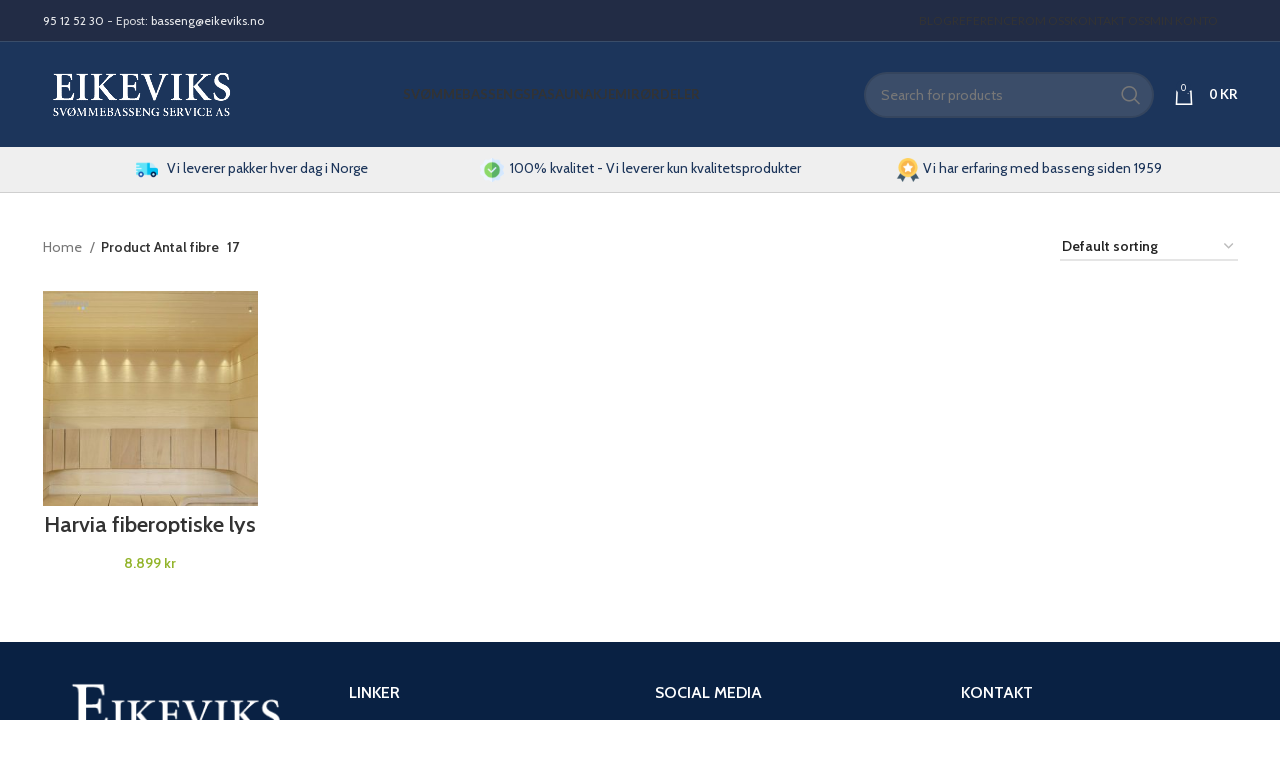

--- FILE ---
content_type: text/html; charset=UTF-8
request_url: https://eikeviks.no/antal-fibre/17/
body_size: 18523
content:
<!DOCTYPE html>
<html lang="nb-NO">
<head>
	<meta charset="UTF-8">
	<link rel="profile" href="https://gmpg.org/xfn/11">
	<link rel="pingback" href="https://eikeviks.no/xmlrpc.php">

			<script>window.MSInputMethodContext && document.documentMode && document.write('<script src="https://eikeviks.no/wp-content/themes/woodmart/js/libs/ie11CustomProperties.min.js"><\/script>');</script>
		<meta name='robots' content='index, follow, max-image-preview:large, max-snippet:-1, max-video-preview:-1' />
	<style>img:is([sizes="auto" i], [sizes^="auto," i]) { contain-intrinsic-size: 3000px 1500px }</style>
	
	<!-- This site is optimized with the Yoast SEO plugin v25.7 - https://yoast.com/wordpress/plugins/seo/ -->
	<title>17 Archives - Eikeviks Svømmebasseng Service AS</title>
	<link rel="canonical" href="https://eikeviks.no/antal-fibre/17/" />
	<meta property="og:locale" content="nb_NO" />
	<meta property="og:type" content="article" />
	<meta property="og:title" content="17 Archives - Eikeviks Svømmebasseng Service AS" />
	<meta property="og:url" content="https://eikeviks.no/antal-fibre/17/" />
	<meta property="og:site_name" content="Eikeviks Svømmebasseng Service AS" />
	<meta name="twitter:card" content="summary_large_image" />
	<script type="application/ld+json" class="yoast-schema-graph">{"@context":"https://schema.org","@graph":[{"@type":"CollectionPage","@id":"https://eikeviks.no/antal-fibre/17/","url":"https://eikeviks.no/antal-fibre/17/","name":"17 Archives - Eikeviks Svømmebasseng Service AS","isPartOf":{"@id":"https://eikeviks.no/#website"},"primaryImageOfPage":{"@id":"https://eikeviks.no/antal-fibre/17/#primaryimage"},"image":{"@id":"https://eikeviks.no/antal-fibre/17/#primaryimage"},"thumbnailUrl":"https://eikeviks.no/wp-content/uploads/2023/03/sasf01.jpg","breadcrumb":{"@id":"https://eikeviks.no/antal-fibre/17/#breadcrumb"},"inLanguage":"nb-NO"},{"@type":"ImageObject","inLanguage":"nb-NO","@id":"https://eikeviks.no/antal-fibre/17/#primaryimage","url":"https://eikeviks.no/wp-content/uploads/2023/03/sasf01.jpg","contentUrl":"https://eikeviks.no/wp-content/uploads/2023/03/sasf01.jpg","width":1000,"height":1000},{"@type":"BreadcrumbList","@id":"https://eikeviks.no/antal-fibre/17/#breadcrumb","itemListElement":[{"@type":"ListItem","position":1,"name":"Home","item":"https://eikeviks.no/"},{"@type":"ListItem","position":2,"name":"17"}]},{"@type":"WebSite","@id":"https://eikeviks.no/#website","url":"https://eikeviks.no/","name":"Eikeviks Svømmebasseng Service AS","description":"","potentialAction":[{"@type":"SearchAction","target":{"@type":"EntryPoint","urlTemplate":"https://eikeviks.no/?s={search_term_string}"},"query-input":{"@type":"PropertyValueSpecification","valueRequired":true,"valueName":"search_term_string"}}],"inLanguage":"nb-NO"}]}</script>
	<!-- / Yoast SEO plugin. -->



<script>
dataLayer = [[]];
</script>
<!-- Google Tag Manager -->
<script>(function(w,d,s,l,i){w[l]=w[l]||[];w[l].push({'gtm.start':
new Date().getTime(),event:'gtm.js'});var f=d.getElementsByTagName(s)[0],
j=d.createElement(s),dl=l!='dataLayer'?'&l='+l:'';j.async=true;j.src=
'https://www.googletagmanager.com/gtm.js?id='+i+dl;f.parentNode.insertBefore(j,f);
})(window,document,'script','dataLayer','GTM-NX96ZS');</script>
<!-- End Google Tag Manager --><link rel='dns-prefetch' href='//fonts.googleapis.com' />
<link rel="alternate" type="application/rss+xml" title="Eikeviks Svømmebasseng Service AS &raquo; strøm" href="https://eikeviks.no/feed/" />
<link rel="alternate" type="application/rss+xml" title="Eikeviks Svømmebasseng Service AS &raquo; kommentarstrøm" href="https://eikeviks.no/comments/feed/" />
<link rel="alternate" type="application/rss+xml" title="Eikeviks Svømmebasseng Service AS &raquo; 17 Antal fibre Strøm" href="https://eikeviks.no/antal-fibre/17/feed/" />
<link rel='stylesheet' id='wp-block-library-css' href='https://eikeviks.no/wp-includes/css/dist/block-library/style.min.css?ver=6.8.3' type='text/css' media='all' />
<style id='classic-theme-styles-inline-css' type='text/css'>
/*! This file is auto-generated */
.wp-block-button__link{color:#fff;background-color:#32373c;border-radius:9999px;box-shadow:none;text-decoration:none;padding:calc(.667em + 2px) calc(1.333em + 2px);font-size:1.125em}.wp-block-file__button{background:#32373c;color:#fff;text-decoration:none}
</style>
<style id='global-styles-inline-css' type='text/css'>
:root{--wp--preset--aspect-ratio--square: 1;--wp--preset--aspect-ratio--4-3: 4/3;--wp--preset--aspect-ratio--3-4: 3/4;--wp--preset--aspect-ratio--3-2: 3/2;--wp--preset--aspect-ratio--2-3: 2/3;--wp--preset--aspect-ratio--16-9: 16/9;--wp--preset--aspect-ratio--9-16: 9/16;--wp--preset--color--black: #000000;--wp--preset--color--cyan-bluish-gray: #abb8c3;--wp--preset--color--white: #ffffff;--wp--preset--color--pale-pink: #f78da7;--wp--preset--color--vivid-red: #cf2e2e;--wp--preset--color--luminous-vivid-orange: #ff6900;--wp--preset--color--luminous-vivid-amber: #fcb900;--wp--preset--color--light-green-cyan: #7bdcb5;--wp--preset--color--vivid-green-cyan: #00d084;--wp--preset--color--pale-cyan-blue: #8ed1fc;--wp--preset--color--vivid-cyan-blue: #0693e3;--wp--preset--color--vivid-purple: #9b51e0;--wp--preset--gradient--vivid-cyan-blue-to-vivid-purple: linear-gradient(135deg,rgba(6,147,227,1) 0%,rgb(155,81,224) 100%);--wp--preset--gradient--light-green-cyan-to-vivid-green-cyan: linear-gradient(135deg,rgb(122,220,180) 0%,rgb(0,208,130) 100%);--wp--preset--gradient--luminous-vivid-amber-to-luminous-vivid-orange: linear-gradient(135deg,rgba(252,185,0,1) 0%,rgba(255,105,0,1) 100%);--wp--preset--gradient--luminous-vivid-orange-to-vivid-red: linear-gradient(135deg,rgba(255,105,0,1) 0%,rgb(207,46,46) 100%);--wp--preset--gradient--very-light-gray-to-cyan-bluish-gray: linear-gradient(135deg,rgb(238,238,238) 0%,rgb(169,184,195) 100%);--wp--preset--gradient--cool-to-warm-spectrum: linear-gradient(135deg,rgb(74,234,220) 0%,rgb(151,120,209) 20%,rgb(207,42,186) 40%,rgb(238,44,130) 60%,rgb(251,105,98) 80%,rgb(254,248,76) 100%);--wp--preset--gradient--blush-light-purple: linear-gradient(135deg,rgb(255,206,236) 0%,rgb(152,150,240) 100%);--wp--preset--gradient--blush-bordeaux: linear-gradient(135deg,rgb(254,205,165) 0%,rgb(254,45,45) 50%,rgb(107,0,62) 100%);--wp--preset--gradient--luminous-dusk: linear-gradient(135deg,rgb(255,203,112) 0%,rgb(199,81,192) 50%,rgb(65,88,208) 100%);--wp--preset--gradient--pale-ocean: linear-gradient(135deg,rgb(255,245,203) 0%,rgb(182,227,212) 50%,rgb(51,167,181) 100%);--wp--preset--gradient--electric-grass: linear-gradient(135deg,rgb(202,248,128) 0%,rgb(113,206,126) 100%);--wp--preset--gradient--midnight: linear-gradient(135deg,rgb(2,3,129) 0%,rgb(40,116,252) 100%);--wp--preset--font-size--small: 13px;--wp--preset--font-size--medium: 20px;--wp--preset--font-size--large: 36px;--wp--preset--font-size--x-large: 42px;--wp--preset--spacing--20: 0.44rem;--wp--preset--spacing--30: 0.67rem;--wp--preset--spacing--40: 1rem;--wp--preset--spacing--50: 1.5rem;--wp--preset--spacing--60: 2.25rem;--wp--preset--spacing--70: 3.38rem;--wp--preset--spacing--80: 5.06rem;--wp--preset--shadow--natural: 6px 6px 9px rgba(0, 0, 0, 0.2);--wp--preset--shadow--deep: 12px 12px 50px rgba(0, 0, 0, 0.4);--wp--preset--shadow--sharp: 6px 6px 0px rgba(0, 0, 0, 0.2);--wp--preset--shadow--outlined: 6px 6px 0px -3px rgba(255, 255, 255, 1), 6px 6px rgba(0, 0, 0, 1);--wp--preset--shadow--crisp: 6px 6px 0px rgba(0, 0, 0, 1);}:where(.is-layout-flex){gap: 0.5em;}:where(.is-layout-grid){gap: 0.5em;}body .is-layout-flex{display: flex;}.is-layout-flex{flex-wrap: wrap;align-items: center;}.is-layout-flex > :is(*, div){margin: 0;}body .is-layout-grid{display: grid;}.is-layout-grid > :is(*, div){margin: 0;}:where(.wp-block-columns.is-layout-flex){gap: 2em;}:where(.wp-block-columns.is-layout-grid){gap: 2em;}:where(.wp-block-post-template.is-layout-flex){gap: 1.25em;}:where(.wp-block-post-template.is-layout-grid){gap: 1.25em;}.has-black-color{color: var(--wp--preset--color--black) !important;}.has-cyan-bluish-gray-color{color: var(--wp--preset--color--cyan-bluish-gray) !important;}.has-white-color{color: var(--wp--preset--color--white) !important;}.has-pale-pink-color{color: var(--wp--preset--color--pale-pink) !important;}.has-vivid-red-color{color: var(--wp--preset--color--vivid-red) !important;}.has-luminous-vivid-orange-color{color: var(--wp--preset--color--luminous-vivid-orange) !important;}.has-luminous-vivid-amber-color{color: var(--wp--preset--color--luminous-vivid-amber) !important;}.has-light-green-cyan-color{color: var(--wp--preset--color--light-green-cyan) !important;}.has-vivid-green-cyan-color{color: var(--wp--preset--color--vivid-green-cyan) !important;}.has-pale-cyan-blue-color{color: var(--wp--preset--color--pale-cyan-blue) !important;}.has-vivid-cyan-blue-color{color: var(--wp--preset--color--vivid-cyan-blue) !important;}.has-vivid-purple-color{color: var(--wp--preset--color--vivid-purple) !important;}.has-black-background-color{background-color: var(--wp--preset--color--black) !important;}.has-cyan-bluish-gray-background-color{background-color: var(--wp--preset--color--cyan-bluish-gray) !important;}.has-white-background-color{background-color: var(--wp--preset--color--white) !important;}.has-pale-pink-background-color{background-color: var(--wp--preset--color--pale-pink) !important;}.has-vivid-red-background-color{background-color: var(--wp--preset--color--vivid-red) !important;}.has-luminous-vivid-orange-background-color{background-color: var(--wp--preset--color--luminous-vivid-orange) !important;}.has-luminous-vivid-amber-background-color{background-color: var(--wp--preset--color--luminous-vivid-amber) !important;}.has-light-green-cyan-background-color{background-color: var(--wp--preset--color--light-green-cyan) !important;}.has-vivid-green-cyan-background-color{background-color: var(--wp--preset--color--vivid-green-cyan) !important;}.has-pale-cyan-blue-background-color{background-color: var(--wp--preset--color--pale-cyan-blue) !important;}.has-vivid-cyan-blue-background-color{background-color: var(--wp--preset--color--vivid-cyan-blue) !important;}.has-vivid-purple-background-color{background-color: var(--wp--preset--color--vivid-purple) !important;}.has-black-border-color{border-color: var(--wp--preset--color--black) !important;}.has-cyan-bluish-gray-border-color{border-color: var(--wp--preset--color--cyan-bluish-gray) !important;}.has-white-border-color{border-color: var(--wp--preset--color--white) !important;}.has-pale-pink-border-color{border-color: var(--wp--preset--color--pale-pink) !important;}.has-vivid-red-border-color{border-color: var(--wp--preset--color--vivid-red) !important;}.has-luminous-vivid-orange-border-color{border-color: var(--wp--preset--color--luminous-vivid-orange) !important;}.has-luminous-vivid-amber-border-color{border-color: var(--wp--preset--color--luminous-vivid-amber) !important;}.has-light-green-cyan-border-color{border-color: var(--wp--preset--color--light-green-cyan) !important;}.has-vivid-green-cyan-border-color{border-color: var(--wp--preset--color--vivid-green-cyan) !important;}.has-pale-cyan-blue-border-color{border-color: var(--wp--preset--color--pale-cyan-blue) !important;}.has-vivid-cyan-blue-border-color{border-color: var(--wp--preset--color--vivid-cyan-blue) !important;}.has-vivid-purple-border-color{border-color: var(--wp--preset--color--vivid-purple) !important;}.has-vivid-cyan-blue-to-vivid-purple-gradient-background{background: var(--wp--preset--gradient--vivid-cyan-blue-to-vivid-purple) !important;}.has-light-green-cyan-to-vivid-green-cyan-gradient-background{background: var(--wp--preset--gradient--light-green-cyan-to-vivid-green-cyan) !important;}.has-luminous-vivid-amber-to-luminous-vivid-orange-gradient-background{background: var(--wp--preset--gradient--luminous-vivid-amber-to-luminous-vivid-orange) !important;}.has-luminous-vivid-orange-to-vivid-red-gradient-background{background: var(--wp--preset--gradient--luminous-vivid-orange-to-vivid-red) !important;}.has-very-light-gray-to-cyan-bluish-gray-gradient-background{background: var(--wp--preset--gradient--very-light-gray-to-cyan-bluish-gray) !important;}.has-cool-to-warm-spectrum-gradient-background{background: var(--wp--preset--gradient--cool-to-warm-spectrum) !important;}.has-blush-light-purple-gradient-background{background: var(--wp--preset--gradient--blush-light-purple) !important;}.has-blush-bordeaux-gradient-background{background: var(--wp--preset--gradient--blush-bordeaux) !important;}.has-luminous-dusk-gradient-background{background: var(--wp--preset--gradient--luminous-dusk) !important;}.has-pale-ocean-gradient-background{background: var(--wp--preset--gradient--pale-ocean) !important;}.has-electric-grass-gradient-background{background: var(--wp--preset--gradient--electric-grass) !important;}.has-midnight-gradient-background{background: var(--wp--preset--gradient--midnight) !important;}.has-small-font-size{font-size: var(--wp--preset--font-size--small) !important;}.has-medium-font-size{font-size: var(--wp--preset--font-size--medium) !important;}.has-large-font-size{font-size: var(--wp--preset--font-size--large) !important;}.has-x-large-font-size{font-size: var(--wp--preset--font-size--x-large) !important;}
:where(.wp-block-post-template.is-layout-flex){gap: 1.25em;}:where(.wp-block-post-template.is-layout-grid){gap: 1.25em;}
:where(.wp-block-columns.is-layout-flex){gap: 2em;}:where(.wp-block-columns.is-layout-grid){gap: 2em;}
:root :where(.wp-block-pullquote){font-size: 1.5em;line-height: 1.6;}
</style>
<style id='woocommerce-inline-inline-css' type='text/css'>
.woocommerce form .form-row .required { visibility: visible; }
</style>
<link rel='stylesheet' id='woovartables_css-css' href='https://eikeviks.no/wp-content/plugins/woo-variations-table-grid/assets/css/woovartables.css?ver=6.8.3' type='text/css' media='all' />
<link rel='stylesheet' id='vartable_fancybox_css-css' href='https://eikeviks.no/wp-content/plugins/woo-variations-table-grid/assets/css/jquery.fancybox.min.css?ver=6.8.3' type='text/css' media='all' />
<link rel='stylesheet' id='js_composer_front-css' href='https://eikeviks.no/wp-content/plugins/js_composer/assets/css/js_composer.min.css?ver=6.13.0' type='text/css' media='all' />
<link rel='stylesheet' id='bootstrap-css' href='https://eikeviks.no/wp-content/themes/woodmart/css/bootstrap-light.min.css?ver=7.2.4' type='text/css' media='all' />
<link rel='stylesheet' id='woodmart-style-css' href='https://eikeviks.no/wp-content/themes/woodmart/css/parts/base.min.css?ver=7.2.4' type='text/css' media='all' />
<link rel='stylesheet' id='wd-widget-nav-css' href='https://eikeviks.no/wp-content/themes/woodmart/css/parts/widget-nav.min.css?ver=7.2.4' type='text/css' media='all' />
<link rel='stylesheet' id='wd-wp-gutenberg-css' href='https://eikeviks.no/wp-content/themes/woodmart/css/parts/wp-gutenberg.min.css?ver=7.2.4' type='text/css' media='all' />
<link rel='stylesheet' id='wd-wpbakery-base-css' href='https://eikeviks.no/wp-content/themes/woodmart/css/parts/int-wpb-base.min.css?ver=7.2.4' type='text/css' media='all' />
<link rel='stylesheet' id='wd-wpbakery-base-deprecated-css' href='https://eikeviks.no/wp-content/themes/woodmart/css/parts/int-wpb-base-deprecated.min.css?ver=7.2.4' type='text/css' media='all' />
<link rel='stylesheet' id='wd-notices-fixed-css' href='https://eikeviks.no/wp-content/themes/woodmart/css/parts/woo-opt-sticky-notices.min.css?ver=7.2.4' type='text/css' media='all' />
<link rel='stylesheet' id='wd-woocommerce-base-css' href='https://eikeviks.no/wp-content/themes/woodmart/css/parts/woocommerce-base.min.css?ver=7.2.4' type='text/css' media='all' />
<link rel='stylesheet' id='wd-mod-star-rating-css' href='https://eikeviks.no/wp-content/themes/woodmart/css/parts/mod-star-rating.min.css?ver=7.2.4' type='text/css' media='all' />
<link rel='stylesheet' id='wd-woo-el-track-order-css' href='https://eikeviks.no/wp-content/themes/woodmart/css/parts/woo-el-track-order.min.css?ver=7.2.4' type='text/css' media='all' />
<link rel='stylesheet' id='wd-woo-gutenberg-css' href='https://eikeviks.no/wp-content/themes/woodmart/css/parts/woo-gutenberg.min.css?ver=7.2.4' type='text/css' media='all' />
<link rel='stylesheet' id='wd-widget-active-filters-css' href='https://eikeviks.no/wp-content/themes/woodmart/css/parts/woo-widget-active-filters.min.css?ver=7.2.4' type='text/css' media='all' />
<link rel='stylesheet' id='wd-woo-shop-opt-shop-ajax-css' href='https://eikeviks.no/wp-content/themes/woodmart/css/parts/woo-shop-opt-shop-ajax.min.css?ver=7.2.4' type='text/css' media='all' />
<link rel='stylesheet' id='wd-woo-shop-predefined-css' href='https://eikeviks.no/wp-content/themes/woodmart/css/parts/woo-shop-predefined.min.css?ver=7.2.4' type='text/css' media='all' />
<link rel='stylesheet' id='wd-woo-shop-el-products-per-page-css' href='https://eikeviks.no/wp-content/themes/woodmart/css/parts/woo-shop-el-products-per-page.min.css?ver=7.2.4' type='text/css' media='all' />
<link rel='stylesheet' id='wd-woo-shop-page-title-css' href='https://eikeviks.no/wp-content/themes/woodmart/css/parts/woo-shop-page-title.min.css?ver=7.2.4' type='text/css' media='all' />
<link rel='stylesheet' id='wd-woo-mod-shop-loop-head-css' href='https://eikeviks.no/wp-content/themes/woodmart/css/parts/woo-mod-shop-loop-head.min.css?ver=7.2.4' type='text/css' media='all' />
<link rel='stylesheet' id='wd-woo-shop-el-order-by-css' href='https://eikeviks.no/wp-content/themes/woodmart/css/parts/woo-shop-el-order-by.min.css?ver=7.2.4' type='text/css' media='all' />
<link rel='stylesheet' id='wd-woo-opt-hide-larger-price-css' href='https://eikeviks.no/wp-content/themes/woodmart/css/parts/woo-opt-hide-larger-price.min.css?ver=7.2.4' type='text/css' media='all' />
<link rel='stylesheet' id='wd-header-base-css' href='https://eikeviks.no/wp-content/themes/woodmart/css/parts/header-base.min.css?ver=7.2.4' type='text/css' media='all' />
<link rel='stylesheet' id='wd-mod-tools-css' href='https://eikeviks.no/wp-content/themes/woodmart/css/parts/mod-tools.min.css?ver=7.2.4' type='text/css' media='all' />
<link rel='stylesheet' id='wd-header-elements-base-css' href='https://eikeviks.no/wp-content/themes/woodmart/css/parts/header-el-base.min.css?ver=7.2.4' type='text/css' media='all' />
<link rel='stylesheet' id='wd-header-search-css' href='https://eikeviks.no/wp-content/themes/woodmart/css/parts/header-el-search.min.css?ver=7.2.4' type='text/css' media='all' />
<link rel='stylesheet' id='wd-header-search-form-css' href='https://eikeviks.no/wp-content/themes/woodmart/css/parts/header-el-search-form.min.css?ver=7.2.4' type='text/css' media='all' />
<link rel='stylesheet' id='wd-wd-search-results-css' href='https://eikeviks.no/wp-content/themes/woodmart/css/parts/wd-search-results.min.css?ver=7.2.4' type='text/css' media='all' />
<link rel='stylesheet' id='wd-wd-search-form-css' href='https://eikeviks.no/wp-content/themes/woodmart/css/parts/wd-search-form.min.css?ver=7.2.4' type='text/css' media='all' />
<link rel='stylesheet' id='wd-header-cart-side-css' href='https://eikeviks.no/wp-content/themes/woodmart/css/parts/header-el-cart-side.min.css?ver=7.2.4' type='text/css' media='all' />
<link rel='stylesheet' id='wd-header-cart-css' href='https://eikeviks.no/wp-content/themes/woodmart/css/parts/header-el-cart.min.css?ver=7.2.4' type='text/css' media='all' />
<link rel='stylesheet' id='wd-widget-shopping-cart-css' href='https://eikeviks.no/wp-content/themes/woodmart/css/parts/woo-widget-shopping-cart.min.css?ver=7.2.4' type='text/css' media='all' />
<link rel='stylesheet' id='wd-widget-product-list-css' href='https://eikeviks.no/wp-content/themes/woodmart/css/parts/woo-widget-product-list.min.css?ver=7.2.4' type='text/css' media='all' />
<link rel='stylesheet' id='wd-page-title-css' href='https://eikeviks.no/wp-content/themes/woodmart/css/parts/page-title.min.css?ver=7.2.4' type='text/css' media='all' />
<link rel='stylesheet' id='wd-shop-filter-area-css' href='https://eikeviks.no/wp-content/themes/woodmart/css/parts/woo-shop-el-filters-area.min.css?ver=7.2.4' type='text/css' media='all' />
<link rel='stylesheet' id='wd-sticky-loader-css' href='https://eikeviks.no/wp-content/themes/woodmart/css/parts/mod-sticky-loader.min.css?ver=7.2.4' type='text/css' media='all' />
<link rel='stylesheet' id='wd-woo-opt-title-limit-css' href='https://eikeviks.no/wp-content/themes/woodmart/css/parts/woo-opt-title-limit.min.css?ver=7.2.4' type='text/css' media='all' />
<link rel='stylesheet' id='wd-product-loop-css' href='https://eikeviks.no/wp-content/themes/woodmart/css/parts/woo-product-loop.min.css?ver=7.2.4' type='text/css' media='all' />
<link rel='stylesheet' id='wd-product-loop-quick-css' href='https://eikeviks.no/wp-content/themes/woodmart/css/parts/woo-product-loop-quick.min.css?ver=7.2.4' type='text/css' media='all' />
<link rel='stylesheet' id='wd-woo-mod-add-btn-replace-css' href='https://eikeviks.no/wp-content/themes/woodmart/css/parts/woo-mod-add-btn-replace.min.css?ver=7.2.4' type='text/css' media='all' />
<link rel='stylesheet' id='wd-categories-loop-css' href='https://eikeviks.no/wp-content/themes/woodmart/css/parts/woo-categories-loop-old.min.css?ver=7.2.4' type='text/css' media='all' />
<link rel='stylesheet' id='wd-footer-base-css' href='https://eikeviks.no/wp-content/themes/woodmart/css/parts/footer-base.min.css?ver=7.2.4' type='text/css' media='all' />
<link rel='stylesheet' id='wd-scroll-top-css' href='https://eikeviks.no/wp-content/themes/woodmart/css/parts/opt-scrolltotop.min.css?ver=7.2.4' type='text/css' media='all' />
<link rel='stylesheet' id='wd-bottom-toolbar-css' href='https://eikeviks.no/wp-content/themes/woodmart/css/parts/opt-bottom-toolbar.min.css?ver=7.2.4' type='text/css' media='all' />
<link rel='stylesheet' id='xts-style-theme_settings_default-css' href='https://eikeviks.no/wp-content/uploads/2023/12/xts-theme_settings_default-1702374946.css?ver=7.2.4' type='text/css' media='all' />
<link rel='stylesheet' id='xts-google-fonts-css' href='https://fonts.googleapis.com/css?family=Cabin%3A400%2C600%7CLato%3A400%2C700&#038;ver=7.2.4' type='text/css' media='all' />
<script type="text/javascript" id="tp-js-js-extra">
/* <![CDATA[ */
var trustpilot_settings = {"key":"","TrustpilotScriptUrl":"https:\/\/invitejs.trustpilot.com\/tp.min.js","IntegrationAppUrl":"\/\/ecommscript-integrationapp.trustpilot.com","PreviewScriptUrl":"\/\/ecommplugins-scripts.trustpilot.com\/v2.1\/js\/preview.min.js","PreviewCssUrl":"\/\/ecommplugins-scripts.trustpilot.com\/v2.1\/css\/preview.min.css","PreviewWPCssUrl":"\/\/ecommplugins-scripts.trustpilot.com\/v2.1\/css\/preview_wp.css","WidgetScriptUrl":"\/\/widget.trustpilot.com\/bootstrap\/v5\/tp.widget.bootstrap.min.js"};
/* ]]> */
</script>
<script type="text/javascript" src="https://eikeviks.no/wp-content/plugins/trustpilot-reviews/review/assets/js/headerScript.min.js?ver=1.0&#039; async=&#039;async" id="tp-js-js"></script>
<script type="text/javascript" src="https://eikeviks.no/wp-includes/js/jquery/jquery.min.js?ver=3.7.1" id="jquery-core-js"></script>
<script type="text/javascript" src="https://eikeviks.no/wp-includes/js/jquery/jquery-migrate.min.js?ver=3.4.1" id="jquery-migrate-js"></script>
<script type="text/javascript" src="https://eikeviks.no/wp-content/plugins/woocommerce/assets/js/jquery-blockui/jquery.blockUI.min.js?ver=2.7.0-wc.8.4.2" id="jquery-blockui-js" defer="defer" data-wp-strategy="defer"></script>
<script type="text/javascript" src="https://eikeviks.no/wp-content/plugins/woocommerce/assets/js/js-cookie/js.cookie.min.js?ver=2.1.4-wc.8.4.2" id="js-cookie-js" defer="defer" data-wp-strategy="defer"></script>
<script type="text/javascript" id="woocommerce-js-extra">
/* <![CDATA[ */
var woocommerce_params = {"ajax_url":"\/wp-admin\/admin-ajax.php","wc_ajax_url":"\/?wc-ajax=%%endpoint%%"};
/* ]]> */
</script>
<script type="text/javascript" src="https://eikeviks.no/wp-content/plugins/woocommerce/assets/js/frontend/woocommerce.min.js?ver=8.4.2" id="woocommerce-js" defer="defer" data-wp-strategy="defer"></script>
<script type="text/javascript" src="https://eikeviks.no/wp-content/plugins/woo-variations-table-grid/assets/js/stupidtable.js?ver=6.8.3" id="woovartables_table_sort-js"></script>
<script type="text/javascript" src="https://eikeviks.no/wp-content/plugins/woo-variations-table-grid/assets/js/jquery.fancybox.min.js?ver=6.8.3" id="vartable_fancybox_js-js"></script>
<script type="text/javascript" id="woovartables_js-js-extra">
/* <![CDATA[ */
var localvars = {"ajax_url":"https:\/\/eikeviks.no\/wp-admin\/admin-ajax.php","cart_url":"https:\/\/eikeviks.no\/cart\/","vartable_ajax":"1","currency_symbol":"kr","thousand_separator":".","decimal_separator":",","decimal_decimals":"0","currency_pos":"right_space","price_display_suffix":"","lightbox":"1"};
/* ]]> */
</script>
<script type="text/javascript" src="https://eikeviks.no/wp-content/plugins/woo-variations-table-grid/assets/js/add-to-cart.js?ver=6.8.3" id="woovartables_js-js"></script>
<script type="text/javascript" src="https://eikeviks.no/wp-content/themes/woodmart/js/libs/device.min.js?ver=7.2.4" id="wd-device-library-js"></script>
<link rel="https://api.w.org/" href="https://eikeviks.no/wp-json/" /><link rel="EditURI" type="application/rsd+xml" title="RSD" href="https://eikeviks.no/xmlrpc.php?rsd" />
<meta name="generator" content="WordPress 6.8.3" />
<meta name="generator" content="WooCommerce 8.4.2" />
<script id="mcjs">!function(c,h,i,m,p){m=c.createElement(h),p=c.getElementsByTagName(h)[0],m.async=1,m.src=i,p.parentNode.insertBefore(m,p)}(document,"script","https://chimpstatic.com/mcjs-connected/js/users/6974a3afa877b2ac7066a34d6/0922fa92b6c7f73e1baf1ef32.js");</script>

<meta name="facebook-domain-verification" content="jkch6ufugk10titpr1rqaj4y1qzchu" />					<meta name="viewport" content="width=device-width, initial-scale=1.0, maximum-scale=1.0, user-scalable=no">
										<noscript><style>.woocommerce-product-gallery{ opacity: 1 !important; }</style></noscript>
	<meta name="generator" content="Powered by WPBakery Page Builder - drag and drop page builder for WordPress."/>
<link rel="icon" href="https://eikeviks.no/wp-content/uploads/2019/03/cropped-favicon-32x32.png" sizes="32x32" />
<link rel="icon" href="https://eikeviks.no/wp-content/uploads/2019/03/cropped-favicon-192x192.png" sizes="192x192" />
<link rel="apple-touch-icon" href="https://eikeviks.no/wp-content/uploads/2019/03/cropped-favicon-180x180.png" />
<meta name="msapplication-TileImage" content="https://eikeviks.no/wp-content/uploads/2019/03/cropped-favicon-270x270.png" />
		<style type="text/css" id="wp-custom-css">
			/* Fjerne Trustpilot logo */ 

.whb-text-element.reset-mb-10 >  img {
display: none;
}		</style>
		<style>
		
		</style><noscript><style> .wpb_animate_when_almost_visible { opacity: 1; }</style></noscript>			<style id="wd-style-header_374016-css" data-type="wd-style-header_374016">
				:root{
	--wd-top-bar-h: 41px;
	--wd-top-bar-sm-h: 0.001px;
	--wd-top-bar-sticky-h: 0.001px;

	--wd-header-general-h: 105px;
	--wd-header-general-sm-h: 60px;
	--wd-header-general-sticky-h: 0.001px;

	--wd-header-bottom-h: 45px;
	--wd-header-bottom-sm-h: 0.001px;
	--wd-header-bottom-sticky-h: 0.001px;

	--wd-header-clone-h: 60px;
}

.whb-top-bar .wd-dropdown {
	margin-top: 0.5px;
}

.whb-top-bar .wd-dropdown:after {
	height: 10.5px;
}


.whb-header-bottom .wd-dropdown {
	margin-top: 2.5px;
}

.whb-header-bottom .wd-dropdown:after {
	height: 12.5px;
}


.whb-header .whb-header-bottom .wd-header-cats {
	margin-top: -0px;
	margin-bottom: -1px;
	height: calc(100% + 1px);
}

.whb-clone.whb-sticked .wd-dropdown {
	margin-top: 10px;
}

.whb-clone.whb-sticked .wd-dropdown:after {
	height: 20px;
}

@media (min-width: 1025px) {
		.whb-top-bar-inner {
		height: 41px;
		max-height: 41px;
	}

		
		.whb-general-header-inner {
		height: 105px;
		max-height: 105px;
	}

		
		.whb-header-bottom-inner {
		height: 45px;
		max-height: 45px;
	}

		
			.whb-clone .whb-general-header-inner {
		height: 60px;
		max-height: 60px;
	}
	
	}

@media (max-width: 1024px) {
	
		.whb-general-header-inner {
		height: 60px;
		max-height: 60px;
	}
	
	
			.whb-clone .whb-general-header-inner {
		height: 60px;
		max-height: 60px;
	}
	
	}
		
.whb-top-bar {
	background-color: rgba(34, 44, 69, 1);border-color: rgba(58, 77, 105, 1);border-bottom-width: 1px;border-bottom-style: solid;
}

.whb-general-header {
	background-color: rgba(28, 53, 91, 1);border-bottom-width: 0px;border-bottom-style: solid;
}

.whb-header-bottom {
	background-color: rgba(239, 239, 239, 1);border-color: rgba(80, 80, 80, 0.2);border-bottom-width: 1px;border-bottom-style: solid;
}
			</style>
			
<body class="archive tax-pa_antal-fibre term-1165 wp-theme-woodmart theme-woodmart woocommerce woocommerce-page woocommerce-no-js wrapper-custom  categories-accordion-on woodmart-archive-shop woodmart-ajax-shop-on offcanvas-sidebar-mobile offcanvas-sidebar-tablet notifications-sticky sticky-toolbar-on hide-larger-price wpb-js-composer js-comp-ver-6.13.0 vc_responsive">
			<script type="text/javascript" id="wd-flicker-fix">// Flicker fix.</script>	
	
	<div class="website-wrapper">
									<header class="whb-header whb-header_374016 whb-sticky-shadow whb-scroll-slide whb-sticky-clone">
					<div class="whb-main-header">
	
<div class="whb-row whb-top-bar whb-not-sticky-row whb-with-bg whb-border-fullwidth whb-color-light whb-flex-flex-middle whb-hidden-mobile">
	<div class="container">
		<div class="whb-flex-row whb-top-bar-inner">
			<div class="whb-column whb-col-left whb-visible-lg">
	
<div class="wd-header-text set-cont-mb-s reset-last-child "><!--<img style="height: 16px; margin-right: 10px; vertical-align: -4px;" src="/wp-content/uploads/2020/02/icon-phone.png" />-->
<a href="tel:95 12 52 30">95 12 52 30</a> - Epost: <a href="mailto:basseng@eikeviks.no">basseng@eikeviks.no</a></div>
</div>
<div class="whb-column whb-col-center whb-visible-lg whb-empty-column">
	</div>
<div class="whb-column whb-col-right whb-visible-lg">
	
<div class="wd-header-nav wd-header-secondary-nav text-right" role="navigation" aria-label="Secondary navigation">
	<ul id="menu-top-bar-right" class="menu wd-nav wd-nav-secondary wd-style-underline wd-gap-s"><li id="menu-item-10400" class="menu-item menu-item-type-custom menu-item-object-custom menu-item-10400 item-level-0 menu-simple-dropdown wd-event-hover" ><a href="/blog" class="woodmart-nav-link"><span class="nav-link-text">Blog</span></a></li>
<li id="menu-item-10386" class="menu-item menu-item-type-post_type menu-item-object-page menu-item-10386 item-level-0 menu-simple-dropdown wd-event-hover" ><a href="https://eikeviks.no/referencer/" class="woodmart-nav-link"><span class="nav-link-text">Referencer</span></a></li>
<li id="menu-item-8650" class="woodmart-open-newsletter menu-item menu-item-type-custom menu-item-object-custom menu-item-8650 item-level-0 menu-simple-dropdown wd-event-hover" ><a href="https://eikeviks.no/om-oss/" class="woodmart-nav-link"><span class="nav-link-text">Om oss</span></a></li>
<li id="menu-item-8649" class="menu-item menu-item-type-custom menu-item-object-custom menu-item-8649 item-level-0 menu-simple-dropdown wd-event-hover" ><a href="https://eikeviks.no/kontakt-oss/" class="woodmart-nav-link"><span class="nav-link-text">Kontakt oss</span></a></li>
<li id="menu-item-15217" class="menu-item menu-item-type-post_type menu-item-object-page menu-item-15217 item-level-0 menu-simple-dropdown wd-event-hover" ><a href="https://eikeviks.no/min-konto/" class="woodmart-nav-link"><span class="nav-link-text">Min konto</span></a></li>
</ul></div><!--END MAIN-NAV-->

<div class="wd-header-text set-cont-mb-s reset-last-child ">
<!--
<img style="height: 25px;" src="/wp-content/uploads/2020/02/Trustpiloticon.png" />
--></div>
</div>
<div class="whb-column whb-col-mobile whb-hidden-lg whb-empty-column">
	</div>
		</div>
	</div>
</div>

<div class="whb-row whb-general-header whb-sticky-row whb-with-bg whb-without-border whb-color-light whb-flex-flex-middle">
	<div class="container">
		<div class="whb-flex-row whb-general-header-inner">
			<div class="whb-column whb-col-left whb-visible-lg">
	<div class="site-logo">
	<a href="https://eikeviks.no/" class="wd-logo wd-main-logo" rel="home">
		<img src="https://eikeviks.no/wp-content/uploads/2022/08/logo.png" alt="Eikeviks Svømmebasseng Service AS" style="max-width: 197px;" />	</a>
	</div>
</div>
<div class="whb-column whb-col-center whb-visible-lg">
	<div class="wd-header-nav wd-header-main-nav text-center wd-design-1" role="navigation" aria-label="Main navigation">
	<ul id="menu-products" class="menu wd-nav wd-nav-main wd-style-separated wd-gap-s"><li id="menu-item-10169" class="menu-item menu-item-type-custom menu-item-object-custom menu-item-has-children menu-item-10169 item-level-0 menu-mega-dropdown wd-event-hover" ><a class="woodmart-nav-link"><span class="nav-link-text">Svømmebasseng</span></a><div class="color-scheme-dark wd-design-full-width wd-dropdown-menu wd-dropdown"><div class="container">
<ul class="wd-sub-menu row color-scheme-dark">
	<li id="menu-item-9434" class="menu-item menu-item-type-taxonomy menu-item-object-product_cat menu-item-has-children menu-item-9434 item-level-1 wd-event-hover col-auto" ><a href="https://eikeviks.no/produktkategori/svommebasseng/basseng/" class="woodmart-nav-link"><img src="https://eikeviks.no/wp-content/uploads/2020/02/pool_milano.png" alt="Basseng"  class="wd-nav-img" />Basseng</a>
	<ul class="sub-sub-menu">
		<li id="menu-item-194296" class="menu-item menu-item-type-post_type menu-item-object-page menu-item-194296 item-level-2 wd-event-hover" ><a href="https://eikeviks.no/bygge-basseng/" class="woodmart-nav-link">Bygge basseng</a></li>
		<li id="menu-item-9443" class="menu-item menu-item-type-taxonomy menu-item-object-product_cat menu-item-9443 item-level-2 wd-event-hover" ><a href="https://eikeviks.no/produktkategori/svommebasseng/basseng/milano-rund/" class="woodmart-nav-link">Milano (rund)</a></li>
		<li id="menu-item-25471" class="menu-item menu-item-type-taxonomy menu-item-object-product_cat menu-item-25471 item-level-2 wd-event-hover" ><a href="https://eikeviks.no/produktkategori/svommebasseng/basseng/toscana-ovel/" class="woodmart-nav-link">Toscana (oval)</a></li>
		<li id="menu-item-9455" class="menu-item menu-item-type-taxonomy menu-item-object-product_cat menu-item-9455 item-level-2 wd-event-hover" ><a href="https://eikeviks.no/produktkategori/svommebasseng/basseng/elba-8-tal/" class="woodmart-nav-link">Elba (8-tal)</a></li>
		<li id="menu-item-200891" class="menu-item menu-item-type-taxonomy menu-item-object-product_cat menu-item-200891 item-level-2 wd-event-hover" ><a href="https://eikeviks.no/produktkategori/svommebasseng/basseng/isogreen-styropor-stein/" class="woodmart-nav-link">ISOGreen &#8211; Styropor stein</a></li>
		<li id="menu-item-9459" class="menu-item menu-item-type-taxonomy menu-item-object-product_cat menu-item-9459 item-level-2 wd-event-hover" ><a href="https://eikeviks.no/produktkategori/svommebasseng/basseng/bassengtrapper/" class="woodmart-nav-link">Bassengtrapper</a></li>
	</ul>
</li>
	<li id="menu-item-9429" class="menu-item menu-item-type-taxonomy menu-item-object-product_cat menu-item-has-children menu-item-9429 item-level-1 wd-event-hover col-auto" ><a href="https://eikeviks.no/produktkategori/svommebasseng/bassengutstyr/" class="woodmart-nav-link"><img src="https://eikeviks.no/wp-content/uploads/2020/02/pumps_.png" alt="Bassengutstyr"  class="wd-nav-img" />Bassengutstyr</a>
	<ul class="sub-sub-menu">
		<li id="menu-item-9437" class="menu-item menu-item-type-taxonomy menu-item-object-product_cat menu-item-9437 item-level-2 wd-event-hover" ><a href="https://eikeviks.no/produktkategori/svommebasseng/bassengutstyr/pumper/" class="woodmart-nav-link">Pumper</a></li>
		<li id="menu-item-9439" class="menu-item menu-item-type-taxonomy menu-item-object-product_cat menu-item-9439 item-level-2 wd-event-hover" ><a href="https://eikeviks.no/produktkategori/svommebasseng/bassengutstyr/filtre/" class="woodmart-nav-link">Filtre</a></li>
		<li id="menu-item-9438" class="menu-item menu-item-type-taxonomy menu-item-object-product_cat menu-item-9438 item-level-2 wd-event-hover" ><a href="https://eikeviks.no/produktkategori/svommebasseng/bassengutstyr/filtreringsmedium/" class="woodmart-nav-link">Filtreringsmedium</a></li>
		<li id="menu-item-9562" class="menu-item menu-item-type-taxonomy menu-item-object-product_cat menu-item-9562 item-level-2 wd-event-hover" ><a href="https://eikeviks.no/produktkategori/svommebasseng/bassengutstyr/niva-og-flowstyringer/" class="woodmart-nav-link">Nivå- og flowstyringer</a></li>
		<li id="menu-item-9563" class="menu-item menu-item-type-taxonomy menu-item-object-product_cat menu-item-9563 item-level-2 wd-event-hover" ><a href="https://eikeviks.no/produktkategori/svommebasseng/bassengutstyr/avfukter/" class="woodmart-nav-link">Avfukter</a></li>
		<li id="menu-item-9564" class="menu-item menu-item-type-taxonomy menu-item-object-product_cat menu-item-9564 item-level-2 wd-event-hover" ><a href="https://eikeviks.no/produktkategori/svommebasseng/bassengutstyr/pvc-folie-og-tilbehor/" class="woodmart-nav-link">PVC-folie og tilbehør</a></li>
		<li id="menu-item-15653" class="menu-item menu-item-type-taxonomy menu-item-object-product_cat menu-item-15653 item-level-2 wd-event-hover" ><a href="https://eikeviks.no/produktkategori/svommebasseng/bassengutstyr/motstrom-lek-vannfall/" class="woodmart-nav-link">Motstrøm / lek / vannfall</a></li>
	</ul>
</li>
	<li id="menu-item-9436" class="menu-item menu-item-type-taxonomy menu-item-object-product_cat menu-item-has-children menu-item-9436 item-level-1 wd-event-hover col-auto" ><a href="https://eikeviks.no/produktkategori/svommebasseng/innstopningsdeler/" class="woodmart-nav-link"><img src="https://eikeviks.no/wp-content/uploads/2020/02/lys.png" alt="Innstøpningsdeler"  class="wd-nav-img" />Innstøpningsdeler</a>
	<ul class="sub-sub-menu">
		<li id="menu-item-9444" class="menu-item menu-item-type-taxonomy menu-item-object-product_cat menu-item-9444 item-level-2 wd-event-hover" ><a href="https://eikeviks.no/produktkategori/svommebasseng/innstopningsdeler/lys/" class="woodmart-nav-link">Lys</a></li>
		<li id="menu-item-9446" class="menu-item menu-item-type-taxonomy menu-item-object-product_cat menu-item-9446 item-level-2 wd-event-hover" ><a href="https://eikeviks.no/produktkategori/svommebasseng/innstopningsdeler/overflateskimmer-og-bunnsluk/" class="woodmart-nav-link">Overflateskimmer/bunnsluk</a></li>
		<li id="menu-item-9566" class="menu-item menu-item-type-taxonomy menu-item-object-product_cat menu-item-9566 item-level-2 wd-event-hover" ><a href="https://eikeviks.no/produktkategori/svommebasseng/innstopningsdeler/innlopsdyser/" class="woodmart-nav-link">Innløpsdyser</a></li>
		<li id="menu-item-9567" class="menu-item menu-item-type-taxonomy menu-item-object-product_cat menu-item-9567 item-level-2 wd-event-hover" ><a href="https://eikeviks.no/produktkategori/svommebasseng/innstopningsdeler/bassengleider/" class="woodmart-nav-link">Bassengleider</a></li>
		<li id="menu-item-9568" class="menu-item menu-item-type-taxonomy menu-item-object-product_cat menu-item-9568 item-level-2 wd-event-hover" ><a href="https://eikeviks.no/produktkategori/svommebasseng/innstopningsdeler/nedgravingsboks-for-pumpe-filter/" class="woodmart-nav-link">Nedgravingsboks for pumpe/filter</a></li>
		<li id="menu-item-9569" class="menu-item menu-item-type-taxonomy menu-item-object-product_cat menu-item-9569 item-level-2 wd-event-hover" ><a href="https://eikeviks.no/produktkategori/svommebasseng/innstopningsdeler/kantrennerist/" class="woodmart-nav-link">Kantrennerist</a></li>
	</ul>
</li>
	<li id="menu-item-9440" class="menu-item menu-item-type-taxonomy menu-item-object-product_cat menu-item-has-children menu-item-9440 item-level-1 wd-event-hover col-auto" ><a href="https://eikeviks.no/produktkategori/svommebasseng/termotepper-og-overdekning/" class="woodmart-nav-link"><img src="https://eikeviks.no/wp-content/uploads/2022/06/Termotepper.jpg" alt="Termotepper"  class="wd-nav-img" />Termotepper</a>
	<ul class="sub-sub-menu">
		<li id="menu-item-9451" class="menu-item menu-item-type-taxonomy menu-item-object-product_cat menu-item-9451 item-level-2 wd-event-hover" ><a href="https://eikeviks.no/produktkategori/svommebasseng/termotepper-og-overdekning/termoteppe/" class="woodmart-nav-link">Termoteppe</a></li>
		<li id="menu-item-9452" class="menu-item menu-item-type-taxonomy menu-item-object-product_cat menu-item-9452 item-level-2 wd-event-hover" ><a href="https://eikeviks.no/produktkategori/svommebasseng/termotepper-og-overdekning/lamelteppe/" class="woodmart-nav-link">Lamelteppe</a></li>
		<li id="menu-item-9570" class="menu-item menu-item-type-taxonomy menu-item-object-product_cat menu-item-9570 item-level-2 wd-event-hover" ><a href="https://eikeviks.no/produktkategori/svommebasseng/termotepper-og-overdekning/vinter-og-sikkerhetscover/" class="woodmart-nav-link">Vinter- og sikkerhetscover</a></li>
		<li id="menu-item-9571" class="menu-item menu-item-type-taxonomy menu-item-object-product_cat menu-item-9571 item-level-2 wd-event-hover" ><a href="https://eikeviks.no/produktkategori/svommebasseng/termotepper-og-overdekning/opprullingsstativ/" class="woodmart-nav-link">Opprullingsstativ</a></li>
	</ul>
</li>
	<li id="menu-item-9441" class="menu-item menu-item-type-taxonomy menu-item-object-product_cat menu-item-has-children menu-item-9441 item-level-1 wd-event-hover col-auto" ><a href="https://eikeviks.no/produktkategori/svommebasseng/oppvarming/" class="woodmart-nav-link"><img src="https://eikeviks.no/wp-content/uploads/2020/02/opvarmning.png" alt="Oppvarming"  class="wd-nav-img" />Oppvarming</a>
	<ul class="sub-sub-menu">
		<li id="menu-item-9449" class="menu-item menu-item-type-taxonomy menu-item-object-product_cat menu-item-9449 item-level-2 wd-event-hover" ><a href="https://eikeviks.no/produktkategori/svommebasseng/oppvarming/varmepumper/" class="woodmart-nav-link">Varmepumper</a></li>
		<li id="menu-item-9450" class="menu-item menu-item-type-taxonomy menu-item-object-product_cat menu-item-9450 item-level-2 wd-event-hover" ><a href="https://eikeviks.no/produktkategori/svommebasseng/oppvarming/elektriske-varmekolber/" class="woodmart-nav-link">Elektriske varmekolber</a></li>
		<li id="menu-item-9572" class="menu-item menu-item-type-taxonomy menu-item-object-product_cat menu-item-9572 item-level-2 wd-event-hover" ><a href="https://eikeviks.no/produktkategori/svommebasseng/oppvarming/varmevekslere/" class="woodmart-nav-link">Varmevekslere</a></li>
		<li id="menu-item-9573" class="menu-item menu-item-type-taxonomy menu-item-object-product_cat menu-item-9573 item-level-2 wd-event-hover" ><a href="https://eikeviks.no/produktkategori/svommebasseng/oppvarming/solpaneler/" class="woodmart-nav-link">Solpaneler</a></li>
	</ul>
</li>
	<li id="menu-item-9442" class="menu-item menu-item-type-taxonomy menu-item-object-product_cat menu-item-has-children menu-item-9442 item-level-1 wd-event-hover col-auto" ><a href="https://eikeviks.no/produktkategori/svommebasseng/rengjoring/" class="woodmart-nav-link"><img src="https://eikeviks.no/wp-content/uploads/2020/02/rengoring.png" alt="Rengjøring"  class="wd-nav-img" />Rengjøring</a>
	<ul class="sub-sub-menu">
		<li id="menu-item-9447" class="menu-item menu-item-type-taxonomy menu-item-object-product_cat menu-item-9447 item-level-2 wd-event-hover" ><a href="https://eikeviks.no/produktkategori/svommebasseng/rengjoring/basseng-roboter/" class="woodmart-nav-link">Basseng roboter</a></li>
		<li id="menu-item-9448" class="menu-item menu-item-type-taxonomy menu-item-object-product_cat menu-item-9448 item-level-2 wd-event-hover" ><a href="https://eikeviks.no/produktkategori/svommebasseng/rengjoring/liten-bunnsuger/" class="woodmart-nav-link">Liten bunnsuger</a></li>
		<li id="menu-item-9575" class="menu-item menu-item-type-taxonomy menu-item-object-product_cat menu-item-9575 item-level-2 wd-event-hover" ><a href="https://eikeviks.no/produktkategori/svommebasseng/rengjoring/rengjoringsutstyr/" class="woodmart-nav-link">Rengjøringsutstyr</a></li>
	</ul>
</li>
</ul>
</div>
</div>
</li>
<li id="menu-item-10225" class="menu-item menu-item-type-custom menu-item-object-custom menu-item-has-children menu-item-10225 item-level-0 menu-mega-dropdown wd-event-hover" ><a class="woodmart-nav-link"><span class="nav-link-text">Spa</span></a><div class="color-scheme-dark wd-design-full-width wd-dropdown-menu wd-dropdown"><div class="container">
<ul class="wd-sub-menu row color-scheme-dark">
	<li id="menu-item-9583" class="menu-item menu-item-type-taxonomy menu-item-object-product_cat menu-item-has-children menu-item-9583 item-level-1 wd-event-hover col-auto" ><a href="https://eikeviks.no/produktkategori/spa/innespa/" class="woodmart-nav-link"><img src="https://eikeviks.no/wp-content/uploads/2020/02/indespa_s-e1582112410618.png" alt="Innespa"  class="wd-nav-img" />Innespa</a>
	<ul class="sub-sub-menu">
		<li id="menu-item-9578" class="menu-item menu-item-type-taxonomy menu-item-object-product_cat menu-item-9578 item-level-2 wd-event-hover" ><a href="https://eikeviks.no/produktkategori/spa/innespa/hjorne-spa/" class="woodmart-nav-link">Hjørne spa</a></li>
		<li id="menu-item-9579" class="menu-item menu-item-type-taxonomy menu-item-object-product_cat menu-item-9579 item-level-2 wd-event-hover" ><a href="https://eikeviks.no/produktkategori/spa/innespa/rektangulaert-spa/" class="woodmart-nav-link">Rektangulært spa</a></li>
		<li id="menu-item-9580" class="menu-item menu-item-type-taxonomy menu-item-object-product_cat menu-item-9580 item-level-2 wd-event-hover" ><a href="https://eikeviks.no/produktkategori/spa/innespa/asymetrisk-spa/" class="woodmart-nav-link">Asymetrisk spa</a></li>
		<li id="menu-item-9581" class="menu-item menu-item-type-taxonomy menu-item-object-product_cat menu-item-9581 item-level-2 wd-event-hover" ><a href="https://eikeviks.no/produktkategori/spa/innespa/ovale-fritstaende/" class="woodmart-nav-link">Ovale fritstående</a></li>
		<li id="menu-item-9582" class="menu-item menu-item-type-taxonomy menu-item-object-product_cat menu-item-9582 item-level-2 wd-event-hover" ><a href="https://eikeviks.no/produktkategori/spa/innespa/tilbehor-til-innespa/" class="woodmart-nav-link">Tilbehør til innespa</a></li>
	</ul>
</li>
	<li id="menu-item-9584" class="menu-item menu-item-type-taxonomy menu-item-object-product_cat menu-item-has-children menu-item-9584 item-level-1 wd-event-hover col-auto" ><a href="https://eikeviks.no/produktkategori/spa/badekar/" class="woodmart-nav-link"><img src="https://eikeviks.no/wp-content/uploads/2020/02/badekar_-e1582112811346.png" alt="Badekar"  class="wd-nav-img" />Badekar</a>
	<ul class="sub-sub-menu">
		<li id="menu-item-9585" class="menu-item menu-item-type-taxonomy menu-item-object-product_cat menu-item-9585 item-level-2 wd-event-hover" ><a href="https://eikeviks.no/produktkategori/spa/badekar/rektangulaer-u-dyser/" class="woodmart-nav-link">Rektangulær (u. dyser)</a></li>
		<li id="menu-item-9586" class="menu-item menu-item-type-taxonomy menu-item-object-product_cat menu-item-9586 item-level-2 wd-event-hover" ><a href="https://eikeviks.no/produktkategori/spa/badekar/hjorne-u-dyser/" class="woodmart-nav-link">Hjørne (u.dyser)</a></li>
		<li id="menu-item-9587" class="menu-item menu-item-type-taxonomy menu-item-object-product_cat menu-item-9587 item-level-2 wd-event-hover" ><a href="https://eikeviks.no/produktkategori/spa/badekar/asymetriske-u-dyser/" class="woodmart-nav-link">Asymetriske (u. dyser)</a></li>
	</ul>
</li>
	<li id="menu-item-9588" class="menu-item menu-item-type-taxonomy menu-item-object-product_cat menu-item-has-children menu-item-9588 item-level-1 wd-event-hover col-auto" ><a href="https://eikeviks.no/produktkategori/spa/offentlige-spa/" class="woodmart-nav-link"><img src="https://eikeviks.no/wp-content/uploads/2020/02/offentligspa_-e1582113344541.png" alt="Offentlige spa"  class="wd-nav-img" />Offentlige spa</a>
	<ul class="sub-sub-menu">
		<li id="menu-item-9589" class="menu-item menu-item-type-taxonomy menu-item-object-product_cat menu-item-9589 item-level-2 wd-event-hover" ><a href="https://eikeviks.no/produktkategori/spa/offentlige-spa/4-personer/" class="woodmart-nav-link">4 Personer</a></li>
		<li id="menu-item-9590" class="menu-item menu-item-type-taxonomy menu-item-object-product_cat menu-item-9590 item-level-2 wd-event-hover" ><a href="https://eikeviks.no/produktkategori/spa/offentlige-spa/5-personer/" class="woodmart-nav-link">5 Personer</a></li>
		<li id="menu-item-9591" class="menu-item menu-item-type-taxonomy menu-item-object-product_cat menu-item-9591 item-level-2 wd-event-hover" ><a href="https://eikeviks.no/produktkategori/spa/offentlige-spa/7-personer/" class="woodmart-nav-link">7 Personer</a></li>
		<li id="menu-item-9592" class="menu-item menu-item-type-taxonomy menu-item-object-product_cat menu-item-9592 item-level-2 wd-event-hover" ><a href="https://eikeviks.no/produktkategori/spa/offentlige-spa/8-personer/" class="woodmart-nav-link">8 Personer</a></li>
		<li id="menu-item-9593" class="menu-item menu-item-type-taxonomy menu-item-object-product_cat menu-item-9593 item-level-2 wd-event-hover" ><a href="https://eikeviks.no/produktkategori/spa/offentlige-spa/utstyr-til-offentlige-spa/" class="woodmart-nav-link">Utstyr til offentlige spa</a></li>
	</ul>
</li>
	<li id="menu-item-9594" class="menu-item menu-item-type-taxonomy menu-item-object-product_cat menu-item-has-children menu-item-9594 item-level-1 wd-event-hover col-auto" ><a href="https://eikeviks.no/produktkategori/spa/utespa/" class="woodmart-nav-link"><img src="https://eikeviks.no/wp-content/uploads/2020/02/udspa.png" alt="Utespa"  class="wd-nav-img" />Utespa</a>
	<ul class="sub-sub-menu">
		<li id="menu-item-9595" class="menu-item menu-item-type-taxonomy menu-item-object-product_cat menu-item-9595 item-level-2 wd-event-hover" ><a href="https://eikeviks.no/produktkategori/spa/utespa/private-spa/" class="woodmart-nav-link">Private spa</a></li>
		<li id="menu-item-9596" class="menu-item menu-item-type-taxonomy menu-item-object-product_cat menu-item-9596 item-level-2 wd-event-hover" ><a href="https://eikeviks.no/produktkategori/spa/utespa/hyttespa/" class="woodmart-nav-link">Hyttespa</a></li>
		<li id="menu-item-9597" class="menu-item menu-item-type-taxonomy menu-item-object-product_cat menu-item-9597 item-level-2 wd-event-hover" ><a href="https://eikeviks.no/produktkategori/spa/utespa/tilbehor-til-utespa/" class="woodmart-nav-link">Tilbehør til utespa</a></li>
	</ul>
</li>
	<li id="menu-item-9598" class="menu-item menu-item-type-taxonomy menu-item-object-product_cat menu-item-has-children menu-item-9598 item-level-1 wd-event-hover col-auto" ><a href="https://eikeviks.no/produktkategori/spa/tilbehor-til-spa/" class="woodmart-nav-link"><img src="https://eikeviks.no/wp-content/uploads/2020/02/tilbehor_spa00.png" alt="Tilbehør til spa"  class="wd-nav-img" />Tilbehør til spa</a>
	<ul class="sub-sub-menu">
		<li id="menu-item-9599" class="menu-item menu-item-type-taxonomy menu-item-object-product_cat menu-item-9599 item-level-2 wd-event-hover" ><a href="https://eikeviks.no/produktkategori/spa/tilbehor-til-spa/pumper-og-luftkompressor/" class="woodmart-nav-link">Pumper og luftkompressor</a></li>
		<li id="menu-item-9600" class="menu-item menu-item-type-taxonomy menu-item-object-product_cat menu-item-9600 item-level-2 wd-event-hover" ><a href="https://eikeviks.no/produktkategori/spa/tilbehor-til-spa/kontroller-og-styringer/" class="woodmart-nav-link">Kontroller og styringer</a></li>
		<li id="menu-item-9601" class="menu-item menu-item-type-taxonomy menu-item-object-product_cat menu-item-9601 item-level-2 wd-event-hover" ><a href="https://eikeviks.no/produktkategori/spa/tilbehor-til-spa/oppvarming-og-flowbryter/" class="woodmart-nav-link">Oppvarming og flowbryter</a></li>
	</ul>
</li>
	<li id="menu-item-9602" class="menu-item menu-item-type-taxonomy menu-item-object-product_cat menu-item-has-children menu-item-9602 item-level-1 wd-event-hover col-auto" ><a href="https://eikeviks.no/produktkategori/spa/diverse-fittings-til-spa/" class="woodmart-nav-link"><img src="https://eikeviks.no/wp-content/uploads/2020/02/diverse_spa_.png" alt="Diverse fittings til spa"  class="wd-nav-img" />Diverse fittings til spa</a>
	<ul class="sub-sub-menu">
		<li id="menu-item-9603" class="menu-item menu-item-type-taxonomy menu-item-object-product_cat menu-item-9603 item-level-2 wd-event-hover" ><a href="https://eikeviks.no/produktkategori/spa/diverse-fittings-til-spa/nippel/" class="woodmart-nav-link">Nippel</a></li>
		<li id="menu-item-9604" class="menu-item menu-item-type-taxonomy menu-item-object-product_cat menu-item-9604 item-level-2 wd-event-hover" ><a href="https://eikeviks.no/produktkategori/spa/diverse-fittings-til-spa/pumpeunioner/" class="woodmart-nav-link">Pumpeunioner</a></li>
	</ul>
</li>
</ul>
</div>
</div>
</li>
<li id="menu-item-10224" class="menu-item menu-item-type-custom menu-item-object-custom menu-item-has-children menu-item-10224 item-level-0 menu-mega-dropdown wd-event-hover" ><a href="#" class="woodmart-nav-link"><span class="nav-link-text">Sauna</span></a><div class="color-scheme-dark wd-design-full-width wd-dropdown-menu wd-dropdown"><div class="container">
<ul class="wd-sub-menu row color-scheme-dark">
	<li id="menu-item-9606" class="menu-item menu-item-type-taxonomy menu-item-object-product_cat menu-item-has-children menu-item-9606 item-level-1 wd-event-hover col-auto" ><a href="https://eikeviks.no/produktkategori/sauna/saunaovner/" class="woodmart-nav-link"><img src="https://eikeviks.no/wp-content/uploads/2020/02/saunaovner_.png" alt="Saunaovner"  class="wd-nav-img" />Saunaovner</a>
	<ul class="sub-sub-menu">
		<li id="menu-item-9607" class="menu-item menu-item-type-taxonomy menu-item-object-product_cat menu-item-9607 item-level-2 wd-event-hover" ><a href="https://eikeviks.no/produktkategori/sauna/saunaovner/elektriske-saunaovner/" class="woodmart-nav-link">Elektriske saunaovner</a></li>
		<li id="menu-item-9608" class="menu-item menu-item-type-taxonomy menu-item-object-product_cat menu-item-9608 item-level-2 wd-event-hover" ><a href="https://eikeviks.no/produktkategori/sauna/saunaovner/elektriske-professionel/" class="woodmart-nav-link">Elektriske professionel</a></li>
		<li id="menu-item-9609" class="menu-item menu-item-type-taxonomy menu-item-object-product_cat menu-item-9609 item-level-2 wd-event-hover" ><a href="https://eikeviks.no/produktkategori/sauna/saunaovner/vedfyrte-saunaovner/" class="woodmart-nav-link">Vedfyrte saunaovner</a></li>
		<li id="menu-item-9610" class="menu-item menu-item-type-taxonomy menu-item-object-product_cat menu-item-9610 item-level-2 wd-event-hover" ><a href="https://eikeviks.no/produktkategori/sauna/saunaovner/kombi-sauna-damp/" class="woodmart-nav-link">Kombi sauna/damp</a></li>
	</ul>
</li>
	<li id="menu-item-15651" class="menu-item menu-item-type-taxonomy menu-item-object-product_cat menu-item-has-children menu-item-15651 item-level-1 wd-event-hover col-auto" ><a href="https://eikeviks.no/produktkategori/sauna/kontrollpaneler/" class="woodmart-nav-link"><img src="https://eikeviks.no/wp-content/uploads/2020/02/Kontrolpaneler.png" alt="Kontrollpaneler"  class="wd-nav-img" />Kontrollpaneler</a>
	<ul class="sub-sub-menu">
		<li id="menu-item-30052" class="menu-item menu-item-type-taxonomy menu-item-object-product_cat menu-item-30052 item-level-2 wd-event-hover" ><a href="https://eikeviks.no/produktkategori/sauna/kontrollpaneler/kontrollpaneler-til-kombiovner-kontrollpaneler/" class="woodmart-nav-link">Kontrollpaneler til kombiovner</a></li>
		<li id="menu-item-30053" class="menu-item menu-item-type-taxonomy menu-item-object-product_cat menu-item-30053 item-level-2 wd-event-hover" ><a href="https://eikeviks.no/produktkategori/sauna/kontrollpaneler/kontrollpaneler-til-saunaovn-kontrollpaneler/" class="woodmart-nav-link">Kontrollpaneler til saunaovn</a></li>
		<li id="menu-item-30056" class="menu-item menu-item-type-taxonomy menu-item-object-product_cat menu-item-30056 item-level-2 wd-event-hover" ><a href="https://eikeviks.no/produktkategori/sauna/kontrollpaneler/infrarod-kontrollpaneler/" class="woodmart-nav-link">Infrarød</a></li>
	</ul>
</li>
	<li id="menu-item-9615" class="menu-item menu-item-type-taxonomy menu-item-object-product_cat menu-item-has-children menu-item-9615 item-level-1 wd-event-hover col-auto" ><a href="https://eikeviks.no/produktkategori/sauna/saunaenheter/" class="woodmart-nav-link"><img src="https://eikeviks.no/wp-content/uploads/2020/02/kabiner.png" alt="Saunaenheter"  class="wd-nav-img" />Saunaenheter</a>
	<ul class="sub-sub-menu">
		<li id="menu-item-9616" class="menu-item menu-item-type-taxonomy menu-item-object-product_cat menu-item-9616 item-level-2 wd-event-hover" ><a href="https://eikeviks.no/produktkategori/sauna/saunaenheter/standard/" class="woodmart-nav-link">Standard</a></li>
		<li id="menu-item-9617" class="menu-item menu-item-type-taxonomy menu-item-object-product_cat menu-item-9617 item-level-2 wd-event-hover" ><a href="https://eikeviks.no/produktkategori/sauna/saunaenheter/utesauna/" class="woodmart-nav-link">Utesauna</a></li>
	</ul>
</li>
	<li id="menu-item-9618" class="menu-item menu-item-type-taxonomy menu-item-object-product_cat menu-item-has-children menu-item-9618 item-level-1 wd-event-hover col-auto" ><a href="https://eikeviks.no/produktkategori/sauna/damp/" class="woodmart-nav-link"><img src="https://eikeviks.no/wp-content/uploads/2020/02/damper_sauna.png" alt="Damp"  class="wd-nav-img" />Damp</a>
	<ul class="sub-sub-menu">
		<li id="menu-item-9619" class="menu-item menu-item-type-taxonomy menu-item-object-product_cat menu-item-9619 item-level-2 wd-event-hover" ><a href="https://eikeviks.no/produktkategori/sauna/damp/mobler/" class="woodmart-nav-link">Møbler</a></li>
		<li id="menu-item-30060" class="menu-item menu-item-type-taxonomy menu-item-object-product_cat menu-item-30060 item-level-2 wd-event-hover" ><a href="https://eikeviks.no/produktkategori/sauna/damp/dampkabiner/" class="woodmart-nav-link">Dampkabiner</a></li>
		<li id="menu-item-9620" class="menu-item menu-item-type-taxonomy menu-item-object-product_cat menu-item-9620 item-level-2 wd-event-hover" ><a href="https://eikeviks.no/produktkategori/sauna/damp/damphytter/" class="woodmart-nav-link">Damphytter</a></li>
		<li id="menu-item-9622" class="menu-item menu-item-type-taxonomy menu-item-object-product_cat menu-item-9622 item-level-2 wd-event-hover" ><a href="https://eikeviks.no/produktkategori/sauna/damp/dampgeneratorer-privat/" class="woodmart-nav-link">Dampgeneratorer PRIVAT</a></li>
		<li id="menu-item-9621" class="menu-item menu-item-type-taxonomy menu-item-object-product_cat menu-item-9621 item-level-2 wd-event-hover" ><a href="https://eikeviks.no/produktkategori/sauna/damp/dampgeneratorer-offentlig/" class="woodmart-nav-link">Dampgeneratorer OFFENTLIG</a></li>
	</ul>
</li>
	<li id="menu-item-9623" class="menu-item menu-item-type-taxonomy menu-item-object-product_cat menu-item-has-children menu-item-9623 item-level-1 wd-event-hover col-auto" ><a href="https://eikeviks.no/produktkategori/sauna/tilbehor-til-sauna/" class="woodmart-nav-link"><img src="https://eikeviks.no/wp-content/uploads/2020/02/tilbehor.png" alt="Tilbehør til sauna"  class="wd-nav-img" />Tilbehør til sauna</a>
	<ul class="sub-sub-menu">
		<li id="menu-item-9624" class="menu-item menu-item-type-taxonomy menu-item-object-product_cat menu-item-9624 item-level-2 wd-event-hover" ><a href="https://eikeviks.no/produktkategori/sauna/tilbehor-til-sauna/interior/" class="woodmart-nav-link">Interiør</a></li>
		<li id="menu-item-9625" class="menu-item menu-item-type-taxonomy menu-item-object-product_cat menu-item-9625 item-level-2 wd-event-hover" ><a href="https://eikeviks.no/produktkategori/sauna/tilbehor-til-sauna/dorer/" class="woodmart-nav-link">Dører</a></li>
		<li id="menu-item-9626" class="menu-item menu-item-type-taxonomy menu-item-object-product_cat menu-item-9626 item-level-2 wd-event-hover" ><a href="https://eikeviks.no/produktkategori/sauna/tilbehor-til-sauna/saunastein/" class="woodmart-nav-link">Saunastein</a></li>
		<li id="menu-item-9627" class="menu-item menu-item-type-taxonomy menu-item-object-product_cat menu-item-9627 item-level-2 wd-event-hover" ><a href="https://eikeviks.no/produktkategori/sauna/tilbehor-til-sauna/utstyr-til-ovner/" class="woodmart-nav-link">Utstyr til ovner</a></li>
		<li id="menu-item-9628" class="menu-item menu-item-type-taxonomy menu-item-object-product_cat menu-item-9628 item-level-2 wd-event-hover" ><a href="https://eikeviks.no/produktkategori/sauna/tilbehor-til-sauna/til-infrarod/" class="woodmart-nav-link">Til infrarød</a></li>
	</ul>
</li>
	<li id="menu-item-9629" class="menu-item menu-item-type-taxonomy menu-item-object-product_cat menu-item-has-children menu-item-9629 item-level-1 wd-event-hover col-auto" ><a href="https://eikeviks.no/produktkategori/sauna/reservedeler-til-saunatilbehor/" class="woodmart-nav-link"><img src="https://eikeviks.no/wp-content/uploads/2020/02/reservedele_Sauna.png" alt="Reservedeler til saunatilbehør"  class="wd-nav-img" />Reservedeler til saunatilbehør</a>
	<ul class="sub-sub-menu">
		<li id="menu-item-9630" class="menu-item menu-item-type-taxonomy menu-item-object-product_cat menu-item-9630 item-level-2 wd-event-hover" ><a href="https://eikeviks.no/produktkategori/sauna/reservedeler-til-saunatilbehor/varmeelementer-til-sauna/" class="woodmart-nav-link">Varmeelementer til sauna</a></li>
		<li id="menu-item-9631" class="menu-item menu-item-type-taxonomy menu-item-object-product_cat menu-item-9631 item-level-2 wd-event-hover" ><a href="https://eikeviks.no/produktkategori/sauna/reservedeler-til-saunatilbehor/reservedeler-til-dampgenerator/" class="woodmart-nav-link">Reservedeler til dampgenerator</a></li>
		<li id="menu-item-9632" class="menu-item menu-item-type-taxonomy menu-item-object-product_cat menu-item-9632 item-level-2 wd-event-hover" ><a href="https://eikeviks.no/produktkategori/sauna/reservedeler-til-saunatilbehor/ovrige-reservedeler/" class="woodmart-nav-link">Øvrige reservedeler</a></li>
	</ul>
</li>
</ul>
</div>
</div>
</li>
<li id="menu-item-10226" class="menu-item menu-item-type-custom menu-item-object-custom menu-item-has-children menu-item-10226 item-level-0 menu-mega-dropdown wd-event-hover" ><a href="#" class="woodmart-nav-link"><span class="nav-link-text">Kjemi</span></a><div class="color-scheme-dark wd-design-full-width wd-dropdown-menu wd-dropdown"><div class="container">
<ul class="wd-sub-menu row color-scheme-dark">
	<li id="menu-item-9634" class="menu-item menu-item-type-taxonomy menu-item-object-product_cat menu-item-has-children menu-item-9634 item-level-1 wd-event-hover col-auto" ><a href="https://eikeviks.no/produktkategori/vannbehandling-kjemi/kjemi-til-vannbehandling/" class="woodmart-nav-link"><img src="https://eikeviks.no/wp-content/uploads/2020/02/kemi.png" alt="Kjemi til vannbehandling"  class="wd-nav-img" />Kjemi til vannbehandling</a>
	<ul class="sub-sub-menu">
		<li id="menu-item-9635" class="menu-item menu-item-type-taxonomy menu-item-object-product_cat menu-item-9635 item-level-2 wd-event-hover" ><a href="https://eikeviks.no/produktkategori/vannbehandling-kjemi/kjemi-til-vannbehandling/ph-regulering/" class="woodmart-nav-link">pH regulering</a></li>
		<li id="menu-item-9636" class="menu-item menu-item-type-taxonomy menu-item-object-product_cat menu-item-9636 item-level-2 wd-event-hover" ><a href="https://eikeviks.no/produktkategori/vannbehandling-kjemi/kjemi-til-vannbehandling/desinfeksjon/" class="woodmart-nav-link">Desinfeksjon</a></li>
		<li id="menu-item-9637" class="menu-item menu-item-type-taxonomy menu-item-object-product_cat menu-item-9637 item-level-2 wd-event-hover" ><a href="https://eikeviks.no/produktkategori/vannbehandling-kjemi/kjemi-til-vannbehandling/spa-produkter/" class="woodmart-nav-link">Spa kjemi</a></li>
		<li id="menu-item-9638" class="menu-item menu-item-type-taxonomy menu-item-object-product_cat menu-item-9638 item-level-2 wd-event-hover" ><a href="https://eikeviks.no/produktkategori/vannbehandling-kjemi/kjemi-til-vannbehandling/flokning-og-alger/" class="woodmart-nav-link">Flokning og alger</a></li>
		<li id="menu-item-9639" class="menu-item menu-item-type-taxonomy menu-item-object-product_cat menu-item-9639 item-level-2 wd-event-hover" ><a href="https://eikeviks.no/produktkategori/vannbehandling-kjemi/kjemi-til-vannbehandling/div-rensning/" class="woodmart-nav-link">Div. rensning</a></li>
	</ul>
</li>
	<li id="menu-item-9640" class="menu-item menu-item-type-taxonomy menu-item-object-product_cat menu-item-has-children menu-item-9640 item-level-1 wd-event-hover col-auto" ><a href="https://eikeviks.no/produktkategori/vannbehandling-kjemi/kjemikontrollere/" class="woodmart-nav-link"><img src="https://eikeviks.no/wp-content/uploads/2020/02/kemikontroler.png" alt="Kjemikontrollere"  class="wd-nav-img" />Kjemikontrollere</a>
	<ul class="sub-sub-menu">
		<li id="menu-item-73838" class="menu-item menu-item-type-taxonomy menu-item-object-product_cat menu-item-73838 item-level-2 wd-event-hover" ><a href="https://eikeviks.no/produktkategori/vannbehandling-kjemi/kjemikontrollere/aseko/" class="woodmart-nav-link">Aseko</a></li>
		<li id="menu-item-9641" class="menu-item menu-item-type-taxonomy menu-item-object-product_cat menu-item-9641 item-level-2 wd-event-hover" ><a href="https://eikeviks.no/produktkategori/vannbehandling-kjemi/kjemikontrollere/bayrol/" class="woodmart-nav-link">Bayrol</a></li>
		<li id="menu-item-9642" class="menu-item menu-item-type-taxonomy menu-item-object-product_cat menu-item-9642 item-level-2 wd-event-hover" ><a href="https://eikeviks.no/produktkategori/vannbehandling-kjemi/kjemikontrollere/welldana/" class="woodmart-nav-link">Welldana</a></li>
		<li id="menu-item-9643" class="menu-item menu-item-type-taxonomy menu-item-object-product_cat menu-item-9643 item-level-2 wd-event-hover" ><a href="https://eikeviks.no/produktkategori/vannbehandling-kjemi/kjemikontrollere/kjemikaliebeholder/" class="woodmart-nav-link">Kjemikaliebeholder</a></li>
		<li id="menu-item-9644" class="menu-item menu-item-type-taxonomy menu-item-object-product_cat menu-item-9644 item-level-2 wd-event-hover" ><a href="https://eikeviks.no/produktkategori/vannbehandling-kjemi/kjemikontrollere/diverse-utstyr-til-kjemi/" class="woodmart-nav-link">Diverse utstyr til kjemi</a></li>
		<li id="menu-item-9645" class="menu-item menu-item-type-taxonomy menu-item-object-product_cat menu-item-9645 item-level-2 wd-event-hover" ><a href="https://eikeviks.no/produktkategori/vannbehandling-kjemi/kjemikontrollere/reservedeler-til-kjemikontrollere/" class="woodmart-nav-link">Reservedeler til kjemikontrollere</a></li>
	</ul>
</li>
	<li id="menu-item-9646" class="menu-item menu-item-type-taxonomy menu-item-object-product_cat menu-item-has-children menu-item-9646 item-level-1 wd-event-hover col-auto" ><a href="https://eikeviks.no/produktkategori/vannbehandling-kjemi/maleutstyr/" class="woodmart-nav-link"><img src="https://eikeviks.no/wp-content/uploads/2020/02/maleudstyr.png" alt="Måleutstyr"  class="wd-nav-img" />Måleutstyr</a>
	<ul class="sub-sub-menu">
		<li id="menu-item-9647" class="menu-item menu-item-type-taxonomy menu-item-object-product_cat menu-item-9647 item-level-2 wd-event-hover" ><a href="https://eikeviks.no/produktkategori/vannbehandling-kjemi/maleutstyr/doseringspumper/" class="woodmart-nav-link">Doseringspumper</a></li>
		<li id="menu-item-9648" class="menu-item menu-item-type-taxonomy menu-item-object-product_cat menu-item-9648 item-level-2 wd-event-hover" ><a href="https://eikeviks.no/produktkategori/vannbehandling-kjemi/maleutstyr/privat-bruk/" class="woodmart-nav-link">Privat bruk</a></li>
		<li id="menu-item-9649" class="menu-item menu-item-type-taxonomy menu-item-object-product_cat menu-item-9649 item-level-2 wd-event-hover" ><a href="https://eikeviks.no/produktkategori/vannbehandling-kjemi/maleutstyr/proff-bruk/" class="woodmart-nav-link">Proff bruk</a></li>
		<li id="menu-item-9650" class="menu-item menu-item-type-taxonomy menu-item-object-product_cat menu-item-9650 item-level-2 wd-event-hover" ><a href="https://eikeviks.no/produktkategori/vannbehandling-kjemi/maleutstyr/termometre/" class="woodmart-nav-link">Termometre</a></li>
	</ul>
</li>
	<li id="menu-item-9651" class="menu-item menu-item-type-taxonomy menu-item-object-product_cat menu-item-has-children menu-item-9651 item-level-1 wd-event-hover col-auto" ><a href="https://eikeviks.no/produktkategori/vannbehandling-kjemi/saltanlegg/" class="woodmart-nav-link"><img src="https://eikeviks.no/wp-content/uploads/2020/02/klx.png" alt="Saltanlegg"  class="wd-nav-img" />Saltanlegg</a>
	<ul class="sub-sub-menu">
		<li id="menu-item-9653" class="menu-item menu-item-type-taxonomy menu-item-object-product_cat menu-item-9653 item-level-2 wd-event-hover" ><a href="https://eikeviks.no/produktkategori/vannbehandling-kjemi/saltanlegg/saltgeneratorer/" class="woodmart-nav-link">Saltgeneratorer</a></li>
		<li id="menu-item-9652" class="menu-item menu-item-type-taxonomy menu-item-object-product_cat menu-item-9652 item-level-2 wd-event-hover" ><a href="https://eikeviks.no/produktkategori/vannbehandling-kjemi/saltanlegg/raffinert-salt/" class="woodmart-nav-link">Raffinert salt</a></li>
	</ul>
</li>
	<li id="menu-item-9654" class="menu-item menu-item-type-taxonomy menu-item-object-product_cat menu-item-has-children menu-item-9654 item-level-1 wd-event-hover col-auto" ><a href="https://eikeviks.no/produktkategori/vannbehandling-kjemi/klorinator-uv-og-ozon/" class="woodmart-nav-link"><img src="https://eikeviks.no/wp-content/uploads/2020/02/klorinator.png" alt="Klorinator- UV og Ozon"  class="wd-nav-img" />Klorinator- UV og Ozon</a>
	<ul class="sub-sub-menu">
		<li id="menu-item-9655" class="menu-item menu-item-type-taxonomy menu-item-object-product_cat menu-item-9655 item-level-2 wd-event-hover" ><a href="https://eikeviks.no/produktkategori/vannbehandling-kjemi/klorinator-uv-og-ozon/klorflyter-og-dispensere/" class="woodmart-nav-link">Klorflyter og dispensere</a></li>
		<li id="menu-item-9656" class="menu-item menu-item-type-taxonomy menu-item-object-product_cat menu-item-9656 item-level-2 wd-event-hover" ><a href="https://eikeviks.no/produktkategori/vannbehandling-kjemi/klorinator-uv-og-ozon/uv/" class="woodmart-nav-link">UV</a></li>
		<li id="menu-item-9657" class="menu-item menu-item-type-taxonomy menu-item-object-product_cat menu-item-9657 item-level-2 wd-event-hover" ><a href="https://eikeviks.no/produktkategori/vannbehandling-kjemi/klorinator-uv-og-ozon/ozon/" class="woodmart-nav-link">Ozon</a></li>
	</ul>
</li>
</ul>
</div>
</div>
</li>
<li id="menu-item-10227" class="menu-item menu-item-type-custom menu-item-object-custom menu-item-has-children menu-item-10227 item-level-0 menu-mega-dropdown wd-event-hover" ><a href="#" class="woodmart-nav-link"><span class="nav-link-text">Rørdeler</span></a><div class="color-scheme-dark wd-design-full-width wd-dropdown-menu wd-dropdown"><div class="container">
<ul class="wd-sub-menu row color-scheme-dark">
	<li id="menu-item-9659" class="menu-item menu-item-type-taxonomy menu-item-object-product_cat menu-item-has-children menu-item-9659 item-level-1 wd-event-hover col-auto" ><a href="https://eikeviks.no/produktkategori/rordeler/pvc-rordeler/" class="woodmart-nav-link"><img src="https://eikeviks.no/wp-content/uploads/2020/02/PVC0.png" alt="PVC-rørdeler"  class="wd-nav-img" />PVC-rørdeler</a>
	<ul class="sub-sub-menu">
		<li id="menu-item-15652" class="menu-item menu-item-type-taxonomy menu-item-object-product_cat menu-item-15652 item-level-2 wd-event-hover" ><a href="https://eikeviks.no/produktkategori/rordeler/pvc-rordeler/vinkler-og-boyninger/" class="woodmart-nav-link">Vinkler og bøyninger</a></li>
		<li id="menu-item-9661" class="menu-item menu-item-type-taxonomy menu-item-object-product_cat menu-item-9661 item-level-2 wd-event-hover" ><a href="https://eikeviks.no/produktkategori/rordeler/pvc-rordeler/sj-muffer/" class="woodmart-nav-link">Sj. muffer</a></li>
		<li id="menu-item-9662" class="menu-item menu-item-type-taxonomy menu-item-object-product_cat menu-item-9662 item-level-2 wd-event-hover" ><a href="https://eikeviks.no/produktkategori/rordeler/pvc-rordeler/t-ror-y-ror-og-kryss/" class="woodmart-nav-link">T-rør / y-rør / og kryss</a></li>
		<li id="menu-item-9663" class="menu-item menu-item-type-taxonomy menu-item-object-product_cat menu-item-9663 item-level-2 wd-event-hover" ><a href="https://eikeviks.no/produktkategori/rordeler/pvc-rordeler/unioner/" class="woodmart-nav-link">Unioner</a></li>
		<li id="menu-item-9664" class="menu-item menu-item-type-taxonomy menu-item-object-product_cat menu-item-9664 item-level-2 wd-event-hover" ><a href="https://eikeviks.no/produktkategori/rordeler/pvc-rordeler/ventiler/" class="woodmart-nav-link">Ventiler</a></li>
		<li id="menu-item-9665" class="menu-item menu-item-type-taxonomy menu-item-object-product_cat menu-item-9665 item-level-2 wd-event-hover" ><a href="https://eikeviks.no/produktkategori/rordeler/pvc-rordeler/reduksjoner/" class="woodmart-nav-link">Reduksjoner</a></li>
		<li id="menu-item-9666" class="menu-item menu-item-type-taxonomy menu-item-object-product_cat menu-item-9666 item-level-2 wd-event-hover" ><a href="https://eikeviks.no/produktkategori/rordeler/pvc-rordeler/diverse-rordeler/" class="woodmart-nav-link">Diverse rørdeler</a></li>
		<li id="menu-item-9667" class="menu-item menu-item-type-taxonomy menu-item-object-product_cat menu-item-9667 item-level-2 wd-event-hover" ><a href="https://eikeviks.no/produktkategori/rordeler/pvc-rordeler/overganger-fra-us-mm-til-eu-mm/" class="woodmart-nav-link">Overganger fra US mm til EU mm</a></li>
	</ul>
</li>
	<li id="menu-item-9668" class="menu-item menu-item-type-taxonomy menu-item-object-product_cat menu-item-has-children menu-item-9668 item-level-1 wd-event-hover col-auto" ><a href="https://eikeviks.no/produktkategori/rordeler/pvc-ror-og-flexslange/" class="woodmart-nav-link"><img src="https://eikeviks.no/wp-content/uploads/2020/02/pvc_ror.png" alt="PVC rør og flexslange"  class="wd-nav-img" />PVC rør og flexslange</a>
	<ul class="sub-sub-menu">
		<li id="menu-item-9669" class="menu-item menu-item-type-taxonomy menu-item-object-product_cat menu-item-9669 item-level-2 wd-event-hover" ><a href="https://eikeviks.no/produktkategori/rordeler/pvc-ror-og-flexslange/pvc-ror/" class="woodmart-nav-link">PVC rør</a></li>
		<li id="menu-item-9670" class="menu-item menu-item-type-taxonomy menu-item-object-product_cat menu-item-9670 item-level-2 wd-event-hover" ><a href="https://eikeviks.no/produktkategori/rordeler/pvc-ror-og-flexslange/pvc-flexslange/" class="woodmart-nav-link">PVC flexslange</a></li>
	</ul>
</li>
	<li id="menu-item-9671" class="menu-item menu-item-type-taxonomy menu-item-object-product_cat menu-item-has-children menu-item-9671 item-level-1 wd-event-hover col-auto" ><a href="https://eikeviks.no/produktkategori/rordeler/tilbehor-til-rordeler/" class="woodmart-nav-link"><img src="https://eikeviks.no/wp-content/uploads/2020/02/tilbehor_fittings.png" alt="Tilbehør til rørdeler"  class="wd-nav-img" />Tilbehør til rørdeler</a>
	<ul class="sub-sub-menu">
		<li id="menu-item-9672" class="menu-item menu-item-type-taxonomy menu-item-object-product_cat menu-item-9672 item-level-2 wd-event-hover" ><a href="https://eikeviks.no/produktkategori/rordeler/tilbehor-til-rordeler/slangesakser/" class="woodmart-nav-link">Slangesakser</a></li>
		<li id="menu-item-9673" class="menu-item menu-item-type-taxonomy menu-item-object-product_cat menu-item-9673 item-level-2 wd-event-hover" ><a href="https://eikeviks.no/produktkategori/rordeler/tilbehor-til-rordeler/pakningstape/" class="woodmart-nav-link">Pakningstape</a></li>
		<li id="menu-item-9674" class="menu-item menu-item-type-taxonomy menu-item-object-product_cat menu-item-9674 item-level-2 wd-event-hover" ><a href="https://eikeviks.no/produktkategori/rordeler/tilbehor-til-rordeler/vinterpropper/" class="woodmart-nav-link">Vinterpropper</a></li>
	</ul>
</li>
	<li id="menu-item-9675" class="menu-item menu-item-type-taxonomy menu-item-object-product_cat menu-item-has-children menu-item-9675 item-level-1 wd-event-hover col-auto" ><a href="https://eikeviks.no/produktkategori/rordeler/lim/" class="woodmart-nav-link"><img src="https://eikeviks.no/wp-content/uploads/2020/02/lim_fittings.png" alt="Lim"  class="wd-nav-img" />Lim</a>
	<ul class="sub-sub-menu">
		<li id="menu-item-9676" class="menu-item menu-item-type-taxonomy menu-item-object-product_cat menu-item-9676 item-level-2 wd-event-hover" ><a href="https://eikeviks.no/produktkategori/rordeler/lim/pvc-lim/" class="woodmart-nav-link">PVC lim</a></li>
		<li id="menu-item-15654" class="menu-item menu-item-type-taxonomy menu-item-object-product_cat menu-item-15654 item-level-2 wd-event-hover" ><a href="https://eikeviks.no/produktkategori/rordeler/lim/superlim-og-silikon/" class="woodmart-nav-link">Superlim og silikon</a></li>
	</ul>
</li>
</ul>
</div>
</div>
</li>
</ul></div><!--END MAIN-NAV-->
</div>
<div class="whb-column whb-col-right whb-visible-lg">
				<div class="wd-search-form wd-header-search-form wd-display-form whb-9x1ytaxq7aphtb3npidp">
				
				
				<form role="search" method="get" class="searchform  wd-style-default wd-cat-style-bordered woodmart-ajax-search" action="https://eikeviks.no/"  data-thumbnail="1" data-price="1" data-post_type="product" data-count="5" data-sku="1" data-symbols_count="3">
					<input type="text" class="s" placeholder="Search for products" value="" name="s" aria-label="Search" title="Search for products" required/>
					<input type="hidden" name="post_type" value="product">
										<button type="submit" class="searchsubmit">
						<span>
							Search						</span>
											</button>
				</form>

				
				
									<div class="search-results-wrapper">
						<div class="wd-dropdown-results wd-scroll wd-dropdown">
							<div class="wd-scroll-content"></div>
						</div>
					</div>
				
				
							</div>
		
<div class="wd-header-cart wd-tools-element wd-design-2 cart-widget-opener whb-nedhm962r512y1xz9j06">
	<a href="https://eikeviks.no/cart/" title="Shopping cart">
		
			<span class="wd-tools-icon wd-icon-alt">
															<span class="wd-cart-number wd-tools-count">0 <span>items</span></span>
									</span>
			<span class="wd-tools-text">
				
										<span class="wd-cart-subtotal"><span class="woocommerce-Price-amount amount"><bdi>0&nbsp;<span class="woocommerce-Price-currencySymbol">&#107;&#114;</span></bdi></span></span>
					</span>

			</a>
	</div>
</div>
<div class="whb-column whb-mobile-left whb-hidden-lg">
	<div class="wd-tools-element wd-header-mobile-nav wd-style-text wd-design-1 whb-g1k0m1tib7raxrwkm1t3">
	<a href="#" rel="nofollow" aria-label="Open mobile menu">
		
		<span class="wd-tools-icon">
					</span>

		<span class="wd-tools-text">Menu</span>

			</a>
</div><!--END wd-header-mobile-nav--></div>
<div class="whb-column whb-mobile-center whb-hidden-lg">
	<div class="site-logo">
	<a href="https://eikeviks.no/" class="wd-logo wd-main-logo" rel="home">
		<img src="https://eikeviks.no/wp-content/uploads/2022/08/logo.png" alt="Eikeviks Svømmebasseng Service AS" style="max-width: 107px;" />	</a>
	</div>
</div>
<div class="whb-column whb-mobile-right whb-hidden-lg">
	
<div class="wd-header-cart wd-tools-element wd-design-5 cart-widget-opener whb-trk5sfmvib0ch1s1qbtc">
	<a href="https://eikeviks.no/cart/" title="Shopping cart">
		
			<span class="wd-tools-icon wd-icon-alt">
															<span class="wd-cart-number wd-tools-count">0 <span>items</span></span>
									</span>
			<span class="wd-tools-text">
				
										<span class="wd-cart-subtotal"><span class="woocommerce-Price-amount amount"><bdi>0&nbsp;<span class="woocommerce-Price-currencySymbol">&#107;&#114;</span></bdi></span></span>
					</span>

			</a>
	</div>
</div>
		</div>
	</div>
</div>

<div class="whb-row whb-header-bottom whb-not-sticky-row whb-with-bg whb-border-fullwidth whb-color-light whb-flex-equal-sides whb-hidden-mobile">
	<div class="container">
		<div class="whb-flex-row whb-header-bottom-inner">
			<div class="whb-column whb-col-left whb-visible-lg">
	
<div class="wd-header-text set-cont-mb-s reset-last-child "><div class="uspheader" data-wp-editing="1"><img title="Fast delivery free icon" src="https://eikeviks.no/wp-content/uploads/2020/02/fast-delivery.png" alt="Fast delivery" width="24" height="24" />   Vi leverer pakker hver dag i Norge</div></div>
</div>
<div class="whb-column whb-col-center whb-visible-lg">
	
<div class="wd-header-text set-cont-mb-s reset-last-child "><div class="uspheader"><img src="https://eikeviks.no/wp-content/uploads/2022/06/quality.png" alt="Quality" width="24" height="24" />  100% kvalitet -
Vi leverer kun kvalitetsprodukter</div></div>
</div>
<div class="whb-column whb-col-right whb-visible-lg">
	
<div class="wd-header-text set-cont-mb-s reset-last-child "><div class="uspheader"><img title="Medal" src="https://eikeviks.no/wp-content/uploads/2022/06/medal-1.png" alt="Medal icon" width="24" height="24" />
Vi har erfaring med basseng siden 1959</div></div>
</div>
<div class="whb-column whb-col-mobile whb-hidden-lg whb-empty-column">
	</div>
		</div>
	</div>
</div>
</div>
				</header>
			
								<div class="main-page-wrapper">
		
									<div class="page-title  page-title-default title-size-default title-design-centered color-scheme-light title-shop" style="">
					<div class="container">
						
													<h1 class="entry-title title">
								17							</h1>

													
											</div>
				</div>
						
		<!-- MAIN CONTENT AREA -->
				<div class="container">
			<div class="row content-layout-wrapper align-items-start">
				

<div class="site-content shop-content-area col-lg-12 col-12 col-md-12 description-area-before content-with-products wd-builder-off" role="main">
<div class="woocommerce-notices-wrapper"></div>


<div class="shop-loop-head">
	<div class="wd-shop-tools">
					<div class="wd-breadcrumbs">
				<nav class="woocommerce-breadcrumb" aria-label="Breadcrumb">				<a href="https://eikeviks.no" class="breadcrumb-link">
					Home				</a>
							<span class="breadcrumb-last">
					Product Antal fibre				</span>
							<span class="breadcrumb-last">
					17				</span>
			</nav>			</div>
		
		<p class="woocommerce-result-count">
	Showing the single result</p>
	</div>
	<div class="wd-shop-tools">
								<div class="wd-show-sidebar-btn wd-action-btn wd-style-text wd-burger-icon">
				<a href="#" rel="nofollow">Show sidebar</a>
			</div>
		<form class="woocommerce-ordering wd-style-underline wd-ordering-mb-icon" method="get">
			<select name="orderby" class="orderby" aria-label="Shop order">
							<option value="menu_order"  selected='selected'>Default sorting</option>
							<option value="popularity" >Sort by popularity</option>
							<option value="date" >Sort by latest</option>
							<option value="price" >Sort by price: low to high</option>
							<option value="price-desc" >Sort by price: high to low</option>
					</select>
		<input type="hidden" name="paged" value="1" />
			</form>
			</div>
</div>


		<div class="wd-sticky-loader"><span class="wd-loader"></span></div>
		

			
<div class="products elements-grid wd-products-holder  wd-spacing-30 grid-columns-5 pagination-infinit title-line-one align-items-start row" data-source="main_loop" data-min_price="" data-max_price="" data-columns="5">

							
					
					<div class="product-grid-item product wd-hover-quick  col-lg-20_0 col-md-3 col-6 first  type-product post-7285 status-publish onbackorder product_cat-damp product_cat-lys-tilbehor-til-sauna product_cat-sauna product_cat-tilbehor product_cat-tilbehor-til-sauna product_tag-harvia product_tag-welldana product_tag-welldana-produkter has-post-thumbnail taxable shipping-taxable purchasable product-type-variable" data-loop="1" data-id="7285">
	
	
<div class="product-wrapper">
	<div class="product-element-top wd-quick-shop">
		<a href="https://eikeviks.no/product/sauna/damp/tilbehor/harvia-fiberoptiske-lys/" class="product-image-link">
			<img width="300" height="300" src="https://eikeviks.no/wp-content/uploads/2023/03/sasf01-300x300.jpg" class="attachment-woocommerce_thumbnail size-woocommerce_thumbnail" alt="" decoding="async" srcset="https://eikeviks.no/wp-content/uploads/2023/03/sasf01-300x300.jpg 300w, https://eikeviks.no/wp-content/uploads/2023/03/sasf01-150x150.jpg 150w, https://eikeviks.no/wp-content/uploads/2023/03/sasf01-768x768.jpg 768w, https://eikeviks.no/wp-content/uploads/2023/03/sasf01-600x600.jpg 600w, https://eikeviks.no/wp-content/uploads/2023/03/sasf01.jpg 1000w" sizes="(max-width: 300px) 100vw, 300px" />		</a>

				<div class="wd-buttons wd-pos-r-t">
														</div>

					<div class="wd-add-btn wd-add-btn-replace">
				
				<a href="https://eikeviks.no/product/sauna/damp/tilbehor/harvia-fiberoptiske-lys/" data-quantity="1" class="button product_type_variable add_to_cart_button add-to-cart-loop" data-product_id="7285" data-product_sku="D55-800010" aria-label="Select options for &ldquo;Harvia fiberoptiske lys&rdquo;" aria-describedby="This product has multiple variants. The options may be chosen on the product page" rel="nofollow"><span>Select options</span></a>			</div>
		
			</div>
			<h3 class="wd-entities-title"><a href="https://eikeviks.no/product/sauna/damp/tilbehor/harvia-fiberoptiske-lys/">Harvia fiberoptiske lys</a></h3>
			
	<span class="price"><span class="woocommerce-Price-amount amount"><bdi>8.899&nbsp;<span class="woocommerce-Price-currencySymbol">&#107;&#114;</span></bdi></span> &ndash; <span class="woocommerce-Price-amount amount"><bdi>43.359&nbsp;<span class="woocommerce-Price-currencySymbol">&#107;&#114;</span></bdi></span></span>

	
	
		</div>
</div>

							

			</div>
			
		

</div>
			</div><!-- .main-page-wrapper --> 
			</div> <!-- end row -->
	</div> <!-- end container -->

	
			<footer class="footer-container color-scheme-light">
																	<div class="container main-footer">
		<aside class="footer-sidebar widget-area row">
									<div class="footer-column footer-column-1 col-12 col-sm-6 col-lg-3">
							<div id="media_image-5" class="wd-widget widget footer-widget  widget_media_image"><img width="576" height="144" src="https://eikeviks.no/wp-content/uploads/2020/02/logo-E3.png" class="image wp-image-10592  attachment-full size-full" alt="" style="max-width: 100%; height: auto;" decoding="async" loading="lazy" srcset="https://eikeviks.no/wp-content/uploads/2020/02/logo-E3.png 576w, https://eikeviks.no/wp-content/uploads/2020/02/logo-E3-150x38.png 150w, https://eikeviks.no/wp-content/uploads/2020/02/logo-E3-416x104.png 416w, https://eikeviks.no/wp-content/uploads/2020/02/logo-E3-300x75.png 300w" sizes="auto, (max-width: 576px) 100vw, 576px" /></div>						</div>
																	<div class="footer-column footer-column-2 col-12 col-sm-6 col-lg-3">
							<div id="custom_html-9" class="widget_text wd-widget widget footer-widget  widget_custom_html"><h5 class="widget-title">LINKER</h5><div class="textwidget custom-html-widget"><ul class="menu">
<li><a href=" https://eikeviks.no/personvern/">Personvern</a></li>
<li><a href="https://eikeviks.no/salgsbetingelser-og-angrerett/ ">Salgsbetingelser og angrerett</a></li>
<li><a 	href="#">Opphavsrett</a></li>
<li><a 	href="https://eikeviks.no/produktkategori/udgaet/">Udgået</a></li>
</ul>		   </div></div>						</div>
																	<div class="footer-column footer-column-3 col-12 col-sm-6 col-lg-3">
							<div id="custom_html-10" class="widget_text wd-widget widget footer-widget  widget_custom_html"><h5 class="widget-title">Social Media</h5><div class="textwidget custom-html-widget"><a href="https://www.facebook.com/eikeviks" class="fa fa-facebook"></a>
<link rel="stylesheet" href="https://cdnjs.cloudflare.com/ajax/libs/font-awesome/4.7.0/css/font-awesome.min.css">
<style>
.fa {
 padding: 15px;
    font-size: 30px;
    width: 60px;
    text-align: center;
    text-decoration: none;
    margin: 5px 2px;
}

.fa:hover {
    opacity: 0.7;
}

.fa-facebook {
  background: #3B5998;
  color: white;
	}</style></div></div>						</div>
																	<div class="footer-column footer-column-4 col-12 col-sm-6 col-lg-3">
							<div id="text-19" class="wd-widget widget footer-widget  widget_text"><h5 class="widget-title">KONTAKT</h5>			<div class="textwidget"><p>Adresse: Eikeviken 49, 5043 BERGEN<br />
Telefon: 95 12 52 30<br />
E-post: basseng@eikeviks.no</p>
</div>
		</div>						</div>
													</aside><!-- .footer-sidebar -->
	</div>
	
																		<div class="copyrights-wrapper copyrights-centered">
					<div class="container">
						<div class="min-footer">
							<div class="col-left set-cont-mb-s reset-last-child">
																	© Eikeviks Svømmebassengservice AS															</div>
															<div class="col-right set-cont-mb-s reset-last-child">
									<img style="width: 270px;background: #fff;border-radius: 27px" src="https://eikeviks.no/wp-content/uploads/2020/05/anyday.png">								</div>
													</div>
					</div>
				</div>
					</footer>
	</div> <!-- end wrapper -->
<div class="wd-close-side wd-fill"></div>
		<a href="#" class="scrollToTop" aria-label="Scroll to top button"></a>
		<div class="mobile-nav wd-side-hidden wd-left">			<div class="wd-search-form">
				
				
				<form role="search" method="get" class="searchform  wd-cat-style-bordered woodmart-ajax-search" action="https://eikeviks.no/"  data-thumbnail="1" data-price="1" data-post_type="product" data-count="20" data-sku="1" data-symbols_count="3">
					<input type="text" class="s" placeholder="Search for products" value="" name="s" aria-label="Search" title="Search for products" required/>
					<input type="hidden" name="post_type" value="product">
										<button type="submit" class="searchsubmit">
						<span>
							Search						</span>
											</button>
				</form>

				
				
									<div class="search-results-wrapper">
						<div class="wd-dropdown-results wd-scroll wd-dropdown">
							<div class="wd-scroll-content"></div>
						</div>
					</div>
				
				
							</div>
		<ul id="menu-products-1" class="mobile-pages-menu wd-nav wd-nav-mobile wd-active"><li class="menu-item menu-item-type-custom menu-item-object-custom menu-item-has-children menu-item-10169 item-level-0" ><a class="woodmart-nav-link"><span class="nav-link-text">Svømmebasseng</span></a>
<ul class="wd-sub-menu">
	<li class="menu-item menu-item-type-taxonomy menu-item-object-product_cat menu-item-has-children menu-item-9434 item-level-1" ><a href="https://eikeviks.no/produktkategori/svommebasseng/basseng/" class="woodmart-nav-link"><img src="https://eikeviks.no/wp-content/uploads/2020/02/pool_milano.png" alt="Basseng"  class="wd-nav-img" />Basseng</a>
	<ul class="sub-sub-menu">
		<li class="menu-item menu-item-type-post_type menu-item-object-page menu-item-194296 item-level-2" ><a href="https://eikeviks.no/bygge-basseng/" class="woodmart-nav-link">Bygge basseng</a></li>
		<li class="menu-item menu-item-type-taxonomy menu-item-object-product_cat menu-item-9443 item-level-2" ><a href="https://eikeviks.no/produktkategori/svommebasseng/basseng/milano-rund/" class="woodmart-nav-link">Milano (rund)</a></li>
		<li class="menu-item menu-item-type-taxonomy menu-item-object-product_cat menu-item-25471 item-level-2" ><a href="https://eikeviks.no/produktkategori/svommebasseng/basseng/toscana-ovel/" class="woodmart-nav-link">Toscana (oval)</a></li>
		<li class="menu-item menu-item-type-taxonomy menu-item-object-product_cat menu-item-9455 item-level-2" ><a href="https://eikeviks.no/produktkategori/svommebasseng/basseng/elba-8-tal/" class="woodmart-nav-link">Elba (8-tal)</a></li>
		<li class="menu-item menu-item-type-taxonomy menu-item-object-product_cat menu-item-200891 item-level-2" ><a href="https://eikeviks.no/produktkategori/svommebasseng/basseng/isogreen-styropor-stein/" class="woodmart-nav-link">ISOGreen &#8211; Styropor stein</a></li>
		<li class="menu-item menu-item-type-taxonomy menu-item-object-product_cat menu-item-9459 item-level-2" ><a href="https://eikeviks.no/produktkategori/svommebasseng/basseng/bassengtrapper/" class="woodmart-nav-link">Bassengtrapper</a></li>
	</ul>
</li>
	<li class="menu-item menu-item-type-taxonomy menu-item-object-product_cat menu-item-has-children menu-item-9429 item-level-1" ><a href="https://eikeviks.no/produktkategori/svommebasseng/bassengutstyr/" class="woodmart-nav-link"><img src="https://eikeviks.no/wp-content/uploads/2020/02/pumps_.png" alt="Bassengutstyr"  class="wd-nav-img" />Bassengutstyr</a>
	<ul class="sub-sub-menu">
		<li class="menu-item menu-item-type-taxonomy menu-item-object-product_cat menu-item-9437 item-level-2" ><a href="https://eikeviks.no/produktkategori/svommebasseng/bassengutstyr/pumper/" class="woodmart-nav-link">Pumper</a></li>
		<li class="menu-item menu-item-type-taxonomy menu-item-object-product_cat menu-item-9439 item-level-2" ><a href="https://eikeviks.no/produktkategori/svommebasseng/bassengutstyr/filtre/" class="woodmart-nav-link">Filtre</a></li>
		<li class="menu-item menu-item-type-taxonomy menu-item-object-product_cat menu-item-9438 item-level-2" ><a href="https://eikeviks.no/produktkategori/svommebasseng/bassengutstyr/filtreringsmedium/" class="woodmart-nav-link">Filtreringsmedium</a></li>
		<li class="menu-item menu-item-type-taxonomy menu-item-object-product_cat menu-item-9562 item-level-2" ><a href="https://eikeviks.no/produktkategori/svommebasseng/bassengutstyr/niva-og-flowstyringer/" class="woodmart-nav-link">Nivå- og flowstyringer</a></li>
		<li class="menu-item menu-item-type-taxonomy menu-item-object-product_cat menu-item-9563 item-level-2" ><a href="https://eikeviks.no/produktkategori/svommebasseng/bassengutstyr/avfukter/" class="woodmart-nav-link">Avfukter</a></li>
		<li class="menu-item menu-item-type-taxonomy menu-item-object-product_cat menu-item-9564 item-level-2" ><a href="https://eikeviks.no/produktkategori/svommebasseng/bassengutstyr/pvc-folie-og-tilbehor/" class="woodmart-nav-link">PVC-folie og tilbehør</a></li>
		<li class="menu-item menu-item-type-taxonomy menu-item-object-product_cat menu-item-15653 item-level-2" ><a href="https://eikeviks.no/produktkategori/svommebasseng/bassengutstyr/motstrom-lek-vannfall/" class="woodmart-nav-link">Motstrøm / lek / vannfall</a></li>
	</ul>
</li>
	<li class="menu-item menu-item-type-taxonomy menu-item-object-product_cat menu-item-has-children menu-item-9436 item-level-1" ><a href="https://eikeviks.no/produktkategori/svommebasseng/innstopningsdeler/" class="woodmart-nav-link"><img src="https://eikeviks.no/wp-content/uploads/2020/02/lys.png" alt="Innstøpningsdeler"  class="wd-nav-img" />Innstøpningsdeler</a>
	<ul class="sub-sub-menu">
		<li class="menu-item menu-item-type-taxonomy menu-item-object-product_cat menu-item-9444 item-level-2" ><a href="https://eikeviks.no/produktkategori/svommebasseng/innstopningsdeler/lys/" class="woodmart-nav-link">Lys</a></li>
		<li class="menu-item menu-item-type-taxonomy menu-item-object-product_cat menu-item-9446 item-level-2" ><a href="https://eikeviks.no/produktkategori/svommebasseng/innstopningsdeler/overflateskimmer-og-bunnsluk/" class="woodmart-nav-link">Overflateskimmer/bunnsluk</a></li>
		<li class="menu-item menu-item-type-taxonomy menu-item-object-product_cat menu-item-9566 item-level-2" ><a href="https://eikeviks.no/produktkategori/svommebasseng/innstopningsdeler/innlopsdyser/" class="woodmart-nav-link">Innløpsdyser</a></li>
		<li class="menu-item menu-item-type-taxonomy menu-item-object-product_cat menu-item-9567 item-level-2" ><a href="https://eikeviks.no/produktkategori/svommebasseng/innstopningsdeler/bassengleider/" class="woodmart-nav-link">Bassengleider</a></li>
		<li class="menu-item menu-item-type-taxonomy menu-item-object-product_cat menu-item-9568 item-level-2" ><a href="https://eikeviks.no/produktkategori/svommebasseng/innstopningsdeler/nedgravingsboks-for-pumpe-filter/" class="woodmart-nav-link">Nedgravingsboks for pumpe/filter</a></li>
		<li class="menu-item menu-item-type-taxonomy menu-item-object-product_cat menu-item-9569 item-level-2" ><a href="https://eikeviks.no/produktkategori/svommebasseng/innstopningsdeler/kantrennerist/" class="woodmart-nav-link">Kantrennerist</a></li>
	</ul>
</li>
	<li class="menu-item menu-item-type-taxonomy menu-item-object-product_cat menu-item-has-children menu-item-9440 item-level-1" ><a href="https://eikeviks.no/produktkategori/svommebasseng/termotepper-og-overdekning/" class="woodmart-nav-link"><img src="https://eikeviks.no/wp-content/uploads/2022/06/Termotepper.jpg" alt="Termotepper"  class="wd-nav-img" />Termotepper</a>
	<ul class="sub-sub-menu">
		<li class="menu-item menu-item-type-taxonomy menu-item-object-product_cat menu-item-9451 item-level-2" ><a href="https://eikeviks.no/produktkategori/svommebasseng/termotepper-og-overdekning/termoteppe/" class="woodmart-nav-link">Termoteppe</a></li>
		<li class="menu-item menu-item-type-taxonomy menu-item-object-product_cat menu-item-9452 item-level-2" ><a href="https://eikeviks.no/produktkategori/svommebasseng/termotepper-og-overdekning/lamelteppe/" class="woodmart-nav-link">Lamelteppe</a></li>
		<li class="menu-item menu-item-type-taxonomy menu-item-object-product_cat menu-item-9570 item-level-2" ><a href="https://eikeviks.no/produktkategori/svommebasseng/termotepper-og-overdekning/vinter-og-sikkerhetscover/" class="woodmart-nav-link">Vinter- og sikkerhetscover</a></li>
		<li class="menu-item menu-item-type-taxonomy menu-item-object-product_cat menu-item-9571 item-level-2" ><a href="https://eikeviks.no/produktkategori/svommebasseng/termotepper-og-overdekning/opprullingsstativ/" class="woodmart-nav-link">Opprullingsstativ</a></li>
	</ul>
</li>
	<li class="menu-item menu-item-type-taxonomy menu-item-object-product_cat menu-item-has-children menu-item-9441 item-level-1" ><a href="https://eikeviks.no/produktkategori/svommebasseng/oppvarming/" class="woodmart-nav-link"><img src="https://eikeviks.no/wp-content/uploads/2020/02/opvarmning.png" alt="Oppvarming"  class="wd-nav-img" />Oppvarming</a>
	<ul class="sub-sub-menu">
		<li class="menu-item menu-item-type-taxonomy menu-item-object-product_cat menu-item-9449 item-level-2" ><a href="https://eikeviks.no/produktkategori/svommebasseng/oppvarming/varmepumper/" class="woodmart-nav-link">Varmepumper</a></li>
		<li class="menu-item menu-item-type-taxonomy menu-item-object-product_cat menu-item-9450 item-level-2" ><a href="https://eikeviks.no/produktkategori/svommebasseng/oppvarming/elektriske-varmekolber/" class="woodmart-nav-link">Elektriske varmekolber</a></li>
		<li class="menu-item menu-item-type-taxonomy menu-item-object-product_cat menu-item-9572 item-level-2" ><a href="https://eikeviks.no/produktkategori/svommebasseng/oppvarming/varmevekslere/" class="woodmart-nav-link">Varmevekslere</a></li>
		<li class="menu-item menu-item-type-taxonomy menu-item-object-product_cat menu-item-9573 item-level-2" ><a href="https://eikeviks.no/produktkategori/svommebasseng/oppvarming/solpaneler/" class="woodmart-nav-link">Solpaneler</a></li>
	</ul>
</li>
	<li class="menu-item menu-item-type-taxonomy menu-item-object-product_cat menu-item-has-children menu-item-9442 item-level-1" ><a href="https://eikeviks.no/produktkategori/svommebasseng/rengjoring/" class="woodmart-nav-link"><img src="https://eikeviks.no/wp-content/uploads/2020/02/rengoring.png" alt="Rengjøring"  class="wd-nav-img" />Rengjøring</a>
	<ul class="sub-sub-menu">
		<li class="menu-item menu-item-type-taxonomy menu-item-object-product_cat menu-item-9447 item-level-2" ><a href="https://eikeviks.no/produktkategori/svommebasseng/rengjoring/basseng-roboter/" class="woodmart-nav-link">Basseng roboter</a></li>
		<li class="menu-item menu-item-type-taxonomy menu-item-object-product_cat menu-item-9448 item-level-2" ><a href="https://eikeviks.no/produktkategori/svommebasseng/rengjoring/liten-bunnsuger/" class="woodmart-nav-link">Liten bunnsuger</a></li>
		<li class="menu-item menu-item-type-taxonomy menu-item-object-product_cat menu-item-9575 item-level-2" ><a href="https://eikeviks.no/produktkategori/svommebasseng/rengjoring/rengjoringsutstyr/" class="woodmart-nav-link">Rengjøringsutstyr</a></li>
	</ul>
</li>
</ul>
</li>
<li class="menu-item menu-item-type-custom menu-item-object-custom menu-item-has-children menu-item-10225 item-level-0" ><a class="woodmart-nav-link"><span class="nav-link-text">Spa</span></a>
<ul class="wd-sub-menu">
	<li class="menu-item menu-item-type-taxonomy menu-item-object-product_cat menu-item-has-children menu-item-9583 item-level-1" ><a href="https://eikeviks.no/produktkategori/spa/innespa/" class="woodmart-nav-link"><img src="https://eikeviks.no/wp-content/uploads/2020/02/indespa_s-e1582112410618.png" alt="Innespa"  class="wd-nav-img" />Innespa</a>
	<ul class="sub-sub-menu">
		<li class="menu-item menu-item-type-taxonomy menu-item-object-product_cat menu-item-9578 item-level-2" ><a href="https://eikeviks.no/produktkategori/spa/innespa/hjorne-spa/" class="woodmart-nav-link">Hjørne spa</a></li>
		<li class="menu-item menu-item-type-taxonomy menu-item-object-product_cat menu-item-9579 item-level-2" ><a href="https://eikeviks.no/produktkategori/spa/innespa/rektangulaert-spa/" class="woodmart-nav-link">Rektangulært spa</a></li>
		<li class="menu-item menu-item-type-taxonomy menu-item-object-product_cat menu-item-9580 item-level-2" ><a href="https://eikeviks.no/produktkategori/spa/innespa/asymetrisk-spa/" class="woodmart-nav-link">Asymetrisk spa</a></li>
		<li class="menu-item menu-item-type-taxonomy menu-item-object-product_cat menu-item-9581 item-level-2" ><a href="https://eikeviks.no/produktkategori/spa/innespa/ovale-fritstaende/" class="woodmart-nav-link">Ovale fritstående</a></li>
		<li class="menu-item menu-item-type-taxonomy menu-item-object-product_cat menu-item-9582 item-level-2" ><a href="https://eikeviks.no/produktkategori/spa/innespa/tilbehor-til-innespa/" class="woodmart-nav-link">Tilbehør til innespa</a></li>
	</ul>
</li>
	<li class="menu-item menu-item-type-taxonomy menu-item-object-product_cat menu-item-has-children menu-item-9584 item-level-1" ><a href="https://eikeviks.no/produktkategori/spa/badekar/" class="woodmart-nav-link"><img src="https://eikeviks.no/wp-content/uploads/2020/02/badekar_-e1582112811346.png" alt="Badekar"  class="wd-nav-img" />Badekar</a>
	<ul class="sub-sub-menu">
		<li class="menu-item menu-item-type-taxonomy menu-item-object-product_cat menu-item-9585 item-level-2" ><a href="https://eikeviks.no/produktkategori/spa/badekar/rektangulaer-u-dyser/" class="woodmart-nav-link">Rektangulær (u. dyser)</a></li>
		<li class="menu-item menu-item-type-taxonomy menu-item-object-product_cat menu-item-9586 item-level-2" ><a href="https://eikeviks.no/produktkategori/spa/badekar/hjorne-u-dyser/" class="woodmart-nav-link">Hjørne (u.dyser)</a></li>
		<li class="menu-item menu-item-type-taxonomy menu-item-object-product_cat menu-item-9587 item-level-2" ><a href="https://eikeviks.no/produktkategori/spa/badekar/asymetriske-u-dyser/" class="woodmart-nav-link">Asymetriske (u. dyser)</a></li>
	</ul>
</li>
	<li class="menu-item menu-item-type-taxonomy menu-item-object-product_cat menu-item-has-children menu-item-9588 item-level-1" ><a href="https://eikeviks.no/produktkategori/spa/offentlige-spa/" class="woodmart-nav-link"><img src="https://eikeviks.no/wp-content/uploads/2020/02/offentligspa_-e1582113344541.png" alt="Offentlige spa"  class="wd-nav-img" />Offentlige spa</a>
	<ul class="sub-sub-menu">
		<li class="menu-item menu-item-type-taxonomy menu-item-object-product_cat menu-item-9589 item-level-2" ><a href="https://eikeviks.no/produktkategori/spa/offentlige-spa/4-personer/" class="woodmart-nav-link">4 Personer</a></li>
		<li class="menu-item menu-item-type-taxonomy menu-item-object-product_cat menu-item-9590 item-level-2" ><a href="https://eikeviks.no/produktkategori/spa/offentlige-spa/5-personer/" class="woodmart-nav-link">5 Personer</a></li>
		<li class="menu-item menu-item-type-taxonomy menu-item-object-product_cat menu-item-9591 item-level-2" ><a href="https://eikeviks.no/produktkategori/spa/offentlige-spa/7-personer/" class="woodmart-nav-link">7 Personer</a></li>
		<li class="menu-item menu-item-type-taxonomy menu-item-object-product_cat menu-item-9592 item-level-2" ><a href="https://eikeviks.no/produktkategori/spa/offentlige-spa/8-personer/" class="woodmart-nav-link">8 Personer</a></li>
		<li class="menu-item menu-item-type-taxonomy menu-item-object-product_cat menu-item-9593 item-level-2" ><a href="https://eikeviks.no/produktkategori/spa/offentlige-spa/utstyr-til-offentlige-spa/" class="woodmart-nav-link">Utstyr til offentlige spa</a></li>
	</ul>
</li>
	<li class="menu-item menu-item-type-taxonomy menu-item-object-product_cat menu-item-has-children menu-item-9594 item-level-1" ><a href="https://eikeviks.no/produktkategori/spa/utespa/" class="woodmart-nav-link"><img src="https://eikeviks.no/wp-content/uploads/2020/02/udspa.png" alt="Utespa"  class="wd-nav-img" />Utespa</a>
	<ul class="sub-sub-menu">
		<li class="menu-item menu-item-type-taxonomy menu-item-object-product_cat menu-item-9595 item-level-2" ><a href="https://eikeviks.no/produktkategori/spa/utespa/private-spa/" class="woodmart-nav-link">Private spa</a></li>
		<li class="menu-item menu-item-type-taxonomy menu-item-object-product_cat menu-item-9596 item-level-2" ><a href="https://eikeviks.no/produktkategori/spa/utespa/hyttespa/" class="woodmart-nav-link">Hyttespa</a></li>
		<li class="menu-item menu-item-type-taxonomy menu-item-object-product_cat menu-item-9597 item-level-2" ><a href="https://eikeviks.no/produktkategori/spa/utespa/tilbehor-til-utespa/" class="woodmart-nav-link">Tilbehør til utespa</a></li>
	</ul>
</li>
	<li class="menu-item menu-item-type-taxonomy menu-item-object-product_cat menu-item-has-children menu-item-9598 item-level-1" ><a href="https://eikeviks.no/produktkategori/spa/tilbehor-til-spa/" class="woodmart-nav-link"><img src="https://eikeviks.no/wp-content/uploads/2020/02/tilbehor_spa00.png" alt="Tilbehør til spa"  class="wd-nav-img" />Tilbehør til spa</a>
	<ul class="sub-sub-menu">
		<li class="menu-item menu-item-type-taxonomy menu-item-object-product_cat menu-item-9599 item-level-2" ><a href="https://eikeviks.no/produktkategori/spa/tilbehor-til-spa/pumper-og-luftkompressor/" class="woodmart-nav-link">Pumper og luftkompressor</a></li>
		<li class="menu-item menu-item-type-taxonomy menu-item-object-product_cat menu-item-9600 item-level-2" ><a href="https://eikeviks.no/produktkategori/spa/tilbehor-til-spa/kontroller-og-styringer/" class="woodmart-nav-link">Kontroller og styringer</a></li>
		<li class="menu-item menu-item-type-taxonomy menu-item-object-product_cat menu-item-9601 item-level-2" ><a href="https://eikeviks.no/produktkategori/spa/tilbehor-til-spa/oppvarming-og-flowbryter/" class="woodmart-nav-link">Oppvarming og flowbryter</a></li>
	</ul>
</li>
	<li class="menu-item menu-item-type-taxonomy menu-item-object-product_cat menu-item-has-children menu-item-9602 item-level-1" ><a href="https://eikeviks.no/produktkategori/spa/diverse-fittings-til-spa/" class="woodmart-nav-link"><img src="https://eikeviks.no/wp-content/uploads/2020/02/diverse_spa_.png" alt="Diverse fittings til spa"  class="wd-nav-img" />Diverse fittings til spa</a>
	<ul class="sub-sub-menu">
		<li class="menu-item menu-item-type-taxonomy menu-item-object-product_cat menu-item-9603 item-level-2" ><a href="https://eikeviks.no/produktkategori/spa/diverse-fittings-til-spa/nippel/" class="woodmart-nav-link">Nippel</a></li>
		<li class="menu-item menu-item-type-taxonomy menu-item-object-product_cat menu-item-9604 item-level-2" ><a href="https://eikeviks.no/produktkategori/spa/diverse-fittings-til-spa/pumpeunioner/" class="woodmart-nav-link">Pumpeunioner</a></li>
	</ul>
</li>
</ul>
</li>
<li class="menu-item menu-item-type-custom menu-item-object-custom menu-item-has-children menu-item-10224 item-level-0" ><a href="#" class="woodmart-nav-link"><span class="nav-link-text">Sauna</span></a>
<ul class="wd-sub-menu">
	<li class="menu-item menu-item-type-taxonomy menu-item-object-product_cat menu-item-has-children menu-item-9606 item-level-1" ><a href="https://eikeviks.no/produktkategori/sauna/saunaovner/" class="woodmart-nav-link"><img src="https://eikeviks.no/wp-content/uploads/2020/02/saunaovner_.png" alt="Saunaovner"  class="wd-nav-img" />Saunaovner</a>
	<ul class="sub-sub-menu">
		<li class="menu-item menu-item-type-taxonomy menu-item-object-product_cat menu-item-9607 item-level-2" ><a href="https://eikeviks.no/produktkategori/sauna/saunaovner/elektriske-saunaovner/" class="woodmart-nav-link">Elektriske saunaovner</a></li>
		<li class="menu-item menu-item-type-taxonomy menu-item-object-product_cat menu-item-9608 item-level-2" ><a href="https://eikeviks.no/produktkategori/sauna/saunaovner/elektriske-professionel/" class="woodmart-nav-link">Elektriske professionel</a></li>
		<li class="menu-item menu-item-type-taxonomy menu-item-object-product_cat menu-item-9609 item-level-2" ><a href="https://eikeviks.no/produktkategori/sauna/saunaovner/vedfyrte-saunaovner/" class="woodmart-nav-link">Vedfyrte saunaovner</a></li>
		<li class="menu-item menu-item-type-taxonomy menu-item-object-product_cat menu-item-9610 item-level-2" ><a href="https://eikeviks.no/produktkategori/sauna/saunaovner/kombi-sauna-damp/" class="woodmart-nav-link">Kombi sauna/damp</a></li>
	</ul>
</li>
	<li class="menu-item menu-item-type-taxonomy menu-item-object-product_cat menu-item-has-children menu-item-15651 item-level-1" ><a href="https://eikeviks.no/produktkategori/sauna/kontrollpaneler/" class="woodmart-nav-link"><img src="https://eikeviks.no/wp-content/uploads/2020/02/Kontrolpaneler.png" alt="Kontrollpaneler"  class="wd-nav-img" />Kontrollpaneler</a>
	<ul class="sub-sub-menu">
		<li class="menu-item menu-item-type-taxonomy menu-item-object-product_cat menu-item-30052 item-level-2" ><a href="https://eikeviks.no/produktkategori/sauna/kontrollpaneler/kontrollpaneler-til-kombiovner-kontrollpaneler/" class="woodmart-nav-link">Kontrollpaneler til kombiovner</a></li>
		<li class="menu-item menu-item-type-taxonomy menu-item-object-product_cat menu-item-30053 item-level-2" ><a href="https://eikeviks.no/produktkategori/sauna/kontrollpaneler/kontrollpaneler-til-saunaovn-kontrollpaneler/" class="woodmart-nav-link">Kontrollpaneler til saunaovn</a></li>
		<li class="menu-item menu-item-type-taxonomy menu-item-object-product_cat menu-item-30056 item-level-2" ><a href="https://eikeviks.no/produktkategori/sauna/kontrollpaneler/infrarod-kontrollpaneler/" class="woodmart-nav-link">Infrarød</a></li>
	</ul>
</li>
	<li class="menu-item menu-item-type-taxonomy menu-item-object-product_cat menu-item-has-children menu-item-9615 item-level-1" ><a href="https://eikeviks.no/produktkategori/sauna/saunaenheter/" class="woodmart-nav-link"><img src="https://eikeviks.no/wp-content/uploads/2020/02/kabiner.png" alt="Saunaenheter"  class="wd-nav-img" />Saunaenheter</a>
	<ul class="sub-sub-menu">
		<li class="menu-item menu-item-type-taxonomy menu-item-object-product_cat menu-item-9616 item-level-2" ><a href="https://eikeviks.no/produktkategori/sauna/saunaenheter/standard/" class="woodmart-nav-link">Standard</a></li>
		<li class="menu-item menu-item-type-taxonomy menu-item-object-product_cat menu-item-9617 item-level-2" ><a href="https://eikeviks.no/produktkategori/sauna/saunaenheter/utesauna/" class="woodmart-nav-link">Utesauna</a></li>
	</ul>
</li>
	<li class="menu-item menu-item-type-taxonomy menu-item-object-product_cat menu-item-has-children menu-item-9618 item-level-1" ><a href="https://eikeviks.no/produktkategori/sauna/damp/" class="woodmart-nav-link"><img src="https://eikeviks.no/wp-content/uploads/2020/02/damper_sauna.png" alt="Damp"  class="wd-nav-img" />Damp</a>
	<ul class="sub-sub-menu">
		<li class="menu-item menu-item-type-taxonomy menu-item-object-product_cat menu-item-9619 item-level-2" ><a href="https://eikeviks.no/produktkategori/sauna/damp/mobler/" class="woodmart-nav-link">Møbler</a></li>
		<li class="menu-item menu-item-type-taxonomy menu-item-object-product_cat menu-item-30060 item-level-2" ><a href="https://eikeviks.no/produktkategori/sauna/damp/dampkabiner/" class="woodmart-nav-link">Dampkabiner</a></li>
		<li class="menu-item menu-item-type-taxonomy menu-item-object-product_cat menu-item-9620 item-level-2" ><a href="https://eikeviks.no/produktkategori/sauna/damp/damphytter/" class="woodmart-nav-link">Damphytter</a></li>
		<li class="menu-item menu-item-type-taxonomy menu-item-object-product_cat menu-item-9622 item-level-2" ><a href="https://eikeviks.no/produktkategori/sauna/damp/dampgeneratorer-privat/" class="woodmart-nav-link">Dampgeneratorer PRIVAT</a></li>
		<li class="menu-item menu-item-type-taxonomy menu-item-object-product_cat menu-item-9621 item-level-2" ><a href="https://eikeviks.no/produktkategori/sauna/damp/dampgeneratorer-offentlig/" class="woodmart-nav-link">Dampgeneratorer OFFENTLIG</a></li>
	</ul>
</li>
	<li class="menu-item menu-item-type-taxonomy menu-item-object-product_cat menu-item-has-children menu-item-9623 item-level-1" ><a href="https://eikeviks.no/produktkategori/sauna/tilbehor-til-sauna/" class="woodmart-nav-link"><img src="https://eikeviks.no/wp-content/uploads/2020/02/tilbehor.png" alt="Tilbehør til sauna"  class="wd-nav-img" />Tilbehør til sauna</a>
	<ul class="sub-sub-menu">
		<li class="menu-item menu-item-type-taxonomy menu-item-object-product_cat menu-item-9624 item-level-2" ><a href="https://eikeviks.no/produktkategori/sauna/tilbehor-til-sauna/interior/" class="woodmart-nav-link">Interiør</a></li>
		<li class="menu-item menu-item-type-taxonomy menu-item-object-product_cat menu-item-9625 item-level-2" ><a href="https://eikeviks.no/produktkategori/sauna/tilbehor-til-sauna/dorer/" class="woodmart-nav-link">Dører</a></li>
		<li class="menu-item menu-item-type-taxonomy menu-item-object-product_cat menu-item-9626 item-level-2" ><a href="https://eikeviks.no/produktkategori/sauna/tilbehor-til-sauna/saunastein/" class="woodmart-nav-link">Saunastein</a></li>
		<li class="menu-item menu-item-type-taxonomy menu-item-object-product_cat menu-item-9627 item-level-2" ><a href="https://eikeviks.no/produktkategori/sauna/tilbehor-til-sauna/utstyr-til-ovner/" class="woodmart-nav-link">Utstyr til ovner</a></li>
		<li class="menu-item menu-item-type-taxonomy menu-item-object-product_cat menu-item-9628 item-level-2" ><a href="https://eikeviks.no/produktkategori/sauna/tilbehor-til-sauna/til-infrarod/" class="woodmart-nav-link">Til infrarød</a></li>
	</ul>
</li>
	<li class="menu-item menu-item-type-taxonomy menu-item-object-product_cat menu-item-has-children menu-item-9629 item-level-1" ><a href="https://eikeviks.no/produktkategori/sauna/reservedeler-til-saunatilbehor/" class="woodmart-nav-link"><img src="https://eikeviks.no/wp-content/uploads/2020/02/reservedele_Sauna.png" alt="Reservedeler til saunatilbehør"  class="wd-nav-img" />Reservedeler til saunatilbehør</a>
	<ul class="sub-sub-menu">
		<li class="menu-item menu-item-type-taxonomy menu-item-object-product_cat menu-item-9630 item-level-2" ><a href="https://eikeviks.no/produktkategori/sauna/reservedeler-til-saunatilbehor/varmeelementer-til-sauna/" class="woodmart-nav-link">Varmeelementer til sauna</a></li>
		<li class="menu-item menu-item-type-taxonomy menu-item-object-product_cat menu-item-9631 item-level-2" ><a href="https://eikeviks.no/produktkategori/sauna/reservedeler-til-saunatilbehor/reservedeler-til-dampgenerator/" class="woodmart-nav-link">Reservedeler til dampgenerator</a></li>
		<li class="menu-item menu-item-type-taxonomy menu-item-object-product_cat menu-item-9632 item-level-2" ><a href="https://eikeviks.no/produktkategori/sauna/reservedeler-til-saunatilbehor/ovrige-reservedeler/" class="woodmart-nav-link">Øvrige reservedeler</a></li>
	</ul>
</li>
</ul>
</li>
<li class="menu-item menu-item-type-custom menu-item-object-custom menu-item-has-children menu-item-10226 item-level-0" ><a href="#" class="woodmart-nav-link"><span class="nav-link-text">Kjemi</span></a>
<ul class="wd-sub-menu">
	<li class="menu-item menu-item-type-taxonomy menu-item-object-product_cat menu-item-has-children menu-item-9634 item-level-1" ><a href="https://eikeviks.no/produktkategori/vannbehandling-kjemi/kjemi-til-vannbehandling/" class="woodmart-nav-link"><img src="https://eikeviks.no/wp-content/uploads/2020/02/kemi.png" alt="Kjemi til vannbehandling"  class="wd-nav-img" />Kjemi til vannbehandling</a>
	<ul class="sub-sub-menu">
		<li class="menu-item menu-item-type-taxonomy menu-item-object-product_cat menu-item-9635 item-level-2" ><a href="https://eikeviks.no/produktkategori/vannbehandling-kjemi/kjemi-til-vannbehandling/ph-regulering/" class="woodmart-nav-link">pH regulering</a></li>
		<li class="menu-item menu-item-type-taxonomy menu-item-object-product_cat menu-item-9636 item-level-2" ><a href="https://eikeviks.no/produktkategori/vannbehandling-kjemi/kjemi-til-vannbehandling/desinfeksjon/" class="woodmart-nav-link">Desinfeksjon</a></li>
		<li class="menu-item menu-item-type-taxonomy menu-item-object-product_cat menu-item-9637 item-level-2" ><a href="https://eikeviks.no/produktkategori/vannbehandling-kjemi/kjemi-til-vannbehandling/spa-produkter/" class="woodmart-nav-link">Spa kjemi</a></li>
		<li class="menu-item menu-item-type-taxonomy menu-item-object-product_cat menu-item-9638 item-level-2" ><a href="https://eikeviks.no/produktkategori/vannbehandling-kjemi/kjemi-til-vannbehandling/flokning-og-alger/" class="woodmart-nav-link">Flokning og alger</a></li>
		<li class="menu-item menu-item-type-taxonomy menu-item-object-product_cat menu-item-9639 item-level-2" ><a href="https://eikeviks.no/produktkategori/vannbehandling-kjemi/kjemi-til-vannbehandling/div-rensning/" class="woodmart-nav-link">Div. rensning</a></li>
	</ul>
</li>
	<li class="menu-item menu-item-type-taxonomy menu-item-object-product_cat menu-item-has-children menu-item-9640 item-level-1" ><a href="https://eikeviks.no/produktkategori/vannbehandling-kjemi/kjemikontrollere/" class="woodmart-nav-link"><img src="https://eikeviks.no/wp-content/uploads/2020/02/kemikontroler.png" alt="Kjemikontrollere"  class="wd-nav-img" />Kjemikontrollere</a>
	<ul class="sub-sub-menu">
		<li class="menu-item menu-item-type-taxonomy menu-item-object-product_cat menu-item-73838 item-level-2" ><a href="https://eikeviks.no/produktkategori/vannbehandling-kjemi/kjemikontrollere/aseko/" class="woodmart-nav-link">Aseko</a></li>
		<li class="menu-item menu-item-type-taxonomy menu-item-object-product_cat menu-item-9641 item-level-2" ><a href="https://eikeviks.no/produktkategori/vannbehandling-kjemi/kjemikontrollere/bayrol/" class="woodmart-nav-link">Bayrol</a></li>
		<li class="menu-item menu-item-type-taxonomy menu-item-object-product_cat menu-item-9642 item-level-2" ><a href="https://eikeviks.no/produktkategori/vannbehandling-kjemi/kjemikontrollere/welldana/" class="woodmart-nav-link">Welldana</a></li>
		<li class="menu-item menu-item-type-taxonomy menu-item-object-product_cat menu-item-9643 item-level-2" ><a href="https://eikeviks.no/produktkategori/vannbehandling-kjemi/kjemikontrollere/kjemikaliebeholder/" class="woodmart-nav-link">Kjemikaliebeholder</a></li>
		<li class="menu-item menu-item-type-taxonomy menu-item-object-product_cat menu-item-9644 item-level-2" ><a href="https://eikeviks.no/produktkategori/vannbehandling-kjemi/kjemikontrollere/diverse-utstyr-til-kjemi/" class="woodmart-nav-link">Diverse utstyr til kjemi</a></li>
		<li class="menu-item menu-item-type-taxonomy menu-item-object-product_cat menu-item-9645 item-level-2" ><a href="https://eikeviks.no/produktkategori/vannbehandling-kjemi/kjemikontrollere/reservedeler-til-kjemikontrollere/" class="woodmart-nav-link">Reservedeler til kjemikontrollere</a></li>
	</ul>
</li>
	<li class="menu-item menu-item-type-taxonomy menu-item-object-product_cat menu-item-has-children menu-item-9646 item-level-1" ><a href="https://eikeviks.no/produktkategori/vannbehandling-kjemi/maleutstyr/" class="woodmart-nav-link"><img src="https://eikeviks.no/wp-content/uploads/2020/02/maleudstyr.png" alt="Måleutstyr"  class="wd-nav-img" />Måleutstyr</a>
	<ul class="sub-sub-menu">
		<li class="menu-item menu-item-type-taxonomy menu-item-object-product_cat menu-item-9647 item-level-2" ><a href="https://eikeviks.no/produktkategori/vannbehandling-kjemi/maleutstyr/doseringspumper/" class="woodmart-nav-link">Doseringspumper</a></li>
		<li class="menu-item menu-item-type-taxonomy menu-item-object-product_cat menu-item-9648 item-level-2" ><a href="https://eikeviks.no/produktkategori/vannbehandling-kjemi/maleutstyr/privat-bruk/" class="woodmart-nav-link">Privat bruk</a></li>
		<li class="menu-item menu-item-type-taxonomy menu-item-object-product_cat menu-item-9649 item-level-2" ><a href="https://eikeviks.no/produktkategori/vannbehandling-kjemi/maleutstyr/proff-bruk/" class="woodmart-nav-link">Proff bruk</a></li>
		<li class="menu-item menu-item-type-taxonomy menu-item-object-product_cat menu-item-9650 item-level-2" ><a href="https://eikeviks.no/produktkategori/vannbehandling-kjemi/maleutstyr/termometre/" class="woodmart-nav-link">Termometre</a></li>
	</ul>
</li>
	<li class="menu-item menu-item-type-taxonomy menu-item-object-product_cat menu-item-has-children menu-item-9651 item-level-1" ><a href="https://eikeviks.no/produktkategori/vannbehandling-kjemi/saltanlegg/" class="woodmart-nav-link"><img src="https://eikeviks.no/wp-content/uploads/2020/02/klx.png" alt="Saltanlegg"  class="wd-nav-img" />Saltanlegg</a>
	<ul class="sub-sub-menu">
		<li class="menu-item menu-item-type-taxonomy menu-item-object-product_cat menu-item-9653 item-level-2" ><a href="https://eikeviks.no/produktkategori/vannbehandling-kjemi/saltanlegg/saltgeneratorer/" class="woodmart-nav-link">Saltgeneratorer</a></li>
		<li class="menu-item menu-item-type-taxonomy menu-item-object-product_cat menu-item-9652 item-level-2" ><a href="https://eikeviks.no/produktkategori/vannbehandling-kjemi/saltanlegg/raffinert-salt/" class="woodmart-nav-link">Raffinert salt</a></li>
	</ul>
</li>
	<li class="menu-item menu-item-type-taxonomy menu-item-object-product_cat menu-item-has-children menu-item-9654 item-level-1" ><a href="https://eikeviks.no/produktkategori/vannbehandling-kjemi/klorinator-uv-og-ozon/" class="woodmart-nav-link"><img src="https://eikeviks.no/wp-content/uploads/2020/02/klorinator.png" alt="Klorinator- UV og Ozon"  class="wd-nav-img" />Klorinator- UV og Ozon</a>
	<ul class="sub-sub-menu">
		<li class="menu-item menu-item-type-taxonomy menu-item-object-product_cat menu-item-9655 item-level-2" ><a href="https://eikeviks.no/produktkategori/vannbehandling-kjemi/klorinator-uv-og-ozon/klorflyter-og-dispensere/" class="woodmart-nav-link">Klorflyter og dispensere</a></li>
		<li class="menu-item menu-item-type-taxonomy menu-item-object-product_cat menu-item-9656 item-level-2" ><a href="https://eikeviks.no/produktkategori/vannbehandling-kjemi/klorinator-uv-og-ozon/uv/" class="woodmart-nav-link">UV</a></li>
		<li class="menu-item menu-item-type-taxonomy menu-item-object-product_cat menu-item-9657 item-level-2" ><a href="https://eikeviks.no/produktkategori/vannbehandling-kjemi/klorinator-uv-og-ozon/ozon/" class="woodmart-nav-link">Ozon</a></li>
	</ul>
</li>
</ul>
</li>
<li class="menu-item menu-item-type-custom menu-item-object-custom menu-item-has-children menu-item-10227 item-level-0" ><a href="#" class="woodmart-nav-link"><span class="nav-link-text">Rørdeler</span></a>
<ul class="wd-sub-menu">
	<li class="menu-item menu-item-type-taxonomy menu-item-object-product_cat menu-item-has-children menu-item-9659 item-level-1" ><a href="https://eikeviks.no/produktkategori/rordeler/pvc-rordeler/" class="woodmart-nav-link"><img src="https://eikeviks.no/wp-content/uploads/2020/02/PVC0.png" alt="PVC-rørdeler"  class="wd-nav-img" />PVC-rørdeler</a>
	<ul class="sub-sub-menu">
		<li class="menu-item menu-item-type-taxonomy menu-item-object-product_cat menu-item-15652 item-level-2" ><a href="https://eikeviks.no/produktkategori/rordeler/pvc-rordeler/vinkler-og-boyninger/" class="woodmart-nav-link">Vinkler og bøyninger</a></li>
		<li class="menu-item menu-item-type-taxonomy menu-item-object-product_cat menu-item-9661 item-level-2" ><a href="https://eikeviks.no/produktkategori/rordeler/pvc-rordeler/sj-muffer/" class="woodmart-nav-link">Sj. muffer</a></li>
		<li class="menu-item menu-item-type-taxonomy menu-item-object-product_cat menu-item-9662 item-level-2" ><a href="https://eikeviks.no/produktkategori/rordeler/pvc-rordeler/t-ror-y-ror-og-kryss/" class="woodmart-nav-link">T-rør / y-rør / og kryss</a></li>
		<li class="menu-item menu-item-type-taxonomy menu-item-object-product_cat menu-item-9663 item-level-2" ><a href="https://eikeviks.no/produktkategori/rordeler/pvc-rordeler/unioner/" class="woodmart-nav-link">Unioner</a></li>
		<li class="menu-item menu-item-type-taxonomy menu-item-object-product_cat menu-item-9664 item-level-2" ><a href="https://eikeviks.no/produktkategori/rordeler/pvc-rordeler/ventiler/" class="woodmart-nav-link">Ventiler</a></li>
		<li class="menu-item menu-item-type-taxonomy menu-item-object-product_cat menu-item-9665 item-level-2" ><a href="https://eikeviks.no/produktkategori/rordeler/pvc-rordeler/reduksjoner/" class="woodmart-nav-link">Reduksjoner</a></li>
		<li class="menu-item menu-item-type-taxonomy menu-item-object-product_cat menu-item-9666 item-level-2" ><a href="https://eikeviks.no/produktkategori/rordeler/pvc-rordeler/diverse-rordeler/" class="woodmart-nav-link">Diverse rørdeler</a></li>
		<li class="menu-item menu-item-type-taxonomy menu-item-object-product_cat menu-item-9667 item-level-2" ><a href="https://eikeviks.no/produktkategori/rordeler/pvc-rordeler/overganger-fra-us-mm-til-eu-mm/" class="woodmart-nav-link">Overganger fra US mm til EU mm</a></li>
	</ul>
</li>
	<li class="menu-item menu-item-type-taxonomy menu-item-object-product_cat menu-item-has-children menu-item-9668 item-level-1" ><a href="https://eikeviks.no/produktkategori/rordeler/pvc-ror-og-flexslange/" class="woodmart-nav-link"><img src="https://eikeviks.no/wp-content/uploads/2020/02/pvc_ror.png" alt="PVC rør og flexslange"  class="wd-nav-img" />PVC rør og flexslange</a>
	<ul class="sub-sub-menu">
		<li class="menu-item menu-item-type-taxonomy menu-item-object-product_cat menu-item-9669 item-level-2" ><a href="https://eikeviks.no/produktkategori/rordeler/pvc-ror-og-flexslange/pvc-ror/" class="woodmart-nav-link">PVC rør</a></li>
		<li class="menu-item menu-item-type-taxonomy menu-item-object-product_cat menu-item-9670 item-level-2" ><a href="https://eikeviks.no/produktkategori/rordeler/pvc-ror-og-flexslange/pvc-flexslange/" class="woodmart-nav-link">PVC flexslange</a></li>
	</ul>
</li>
	<li class="menu-item menu-item-type-taxonomy menu-item-object-product_cat menu-item-has-children menu-item-9671 item-level-1" ><a href="https://eikeviks.no/produktkategori/rordeler/tilbehor-til-rordeler/" class="woodmart-nav-link"><img src="https://eikeviks.no/wp-content/uploads/2020/02/tilbehor_fittings.png" alt="Tilbehør til rørdeler"  class="wd-nav-img" />Tilbehør til rørdeler</a>
	<ul class="sub-sub-menu">
		<li class="menu-item menu-item-type-taxonomy menu-item-object-product_cat menu-item-9672 item-level-2" ><a href="https://eikeviks.no/produktkategori/rordeler/tilbehor-til-rordeler/slangesakser/" class="woodmart-nav-link">Slangesakser</a></li>
		<li class="menu-item menu-item-type-taxonomy menu-item-object-product_cat menu-item-9673 item-level-2" ><a href="https://eikeviks.no/produktkategori/rordeler/tilbehor-til-rordeler/pakningstape/" class="woodmart-nav-link">Pakningstape</a></li>
		<li class="menu-item menu-item-type-taxonomy menu-item-object-product_cat menu-item-9674 item-level-2" ><a href="https://eikeviks.no/produktkategori/rordeler/tilbehor-til-rordeler/vinterpropper/" class="woodmart-nav-link">Vinterpropper</a></li>
	</ul>
</li>
	<li class="menu-item menu-item-type-taxonomy menu-item-object-product_cat menu-item-has-children menu-item-9675 item-level-1" ><a href="https://eikeviks.no/produktkategori/rordeler/lim/" class="woodmart-nav-link"><img src="https://eikeviks.no/wp-content/uploads/2020/02/lim_fittings.png" alt="Lim"  class="wd-nav-img" />Lim</a>
	<ul class="sub-sub-menu">
		<li class="menu-item menu-item-type-taxonomy menu-item-object-product_cat menu-item-9676 item-level-2" ><a href="https://eikeviks.no/produktkategori/rordeler/lim/pvc-lim/" class="woodmart-nav-link">PVC lim</a></li>
		<li class="menu-item menu-item-type-taxonomy menu-item-object-product_cat menu-item-15654 item-level-2" ><a href="https://eikeviks.no/produktkategori/rordeler/lim/superlim-og-silikon/" class="woodmart-nav-link">Superlim og silikon</a></li>
	</ul>
</li>
</ul>
</li>
<li class="menu-item  menu-item-account wd-with-icon"><a href="https://eikeviks.no/min-konto/">Login / Register</a></li></ul>
		</div><!--END MOBILE-NAV-->			<div class="cart-widget-side wd-side-hidden wd-right">
				<div class="wd-heading">
					<span class="title">Shopping cart</span>
					<div class="close-side-widget wd-action-btn wd-style-text wd-cross-icon">
						<a href="#" rel="nofollow">Close</a>
					</div>
				</div>
				<div class="widget woocommerce widget_shopping_cart"><div class="widget_shopping_cart_content"></div></div>			</div>
		<script type="speculationrules">
{"prefetch":[{"source":"document","where":{"and":[{"href_matches":"\/*"},{"not":{"href_matches":["\/wp-*.php","\/wp-admin\/*","\/wp-content\/uploads\/*","\/wp-content\/*","\/wp-content\/plugins\/*","\/wp-content\/themes\/woodmart\/*","\/*\\?(.+)"]}},{"not":{"selector_matches":"a[rel~=\"nofollow\"]"}},{"not":{"selector_matches":".no-prefetch, .no-prefetch a"}}]},"eagerness":"conservative"}]}
</script>
  <div id="vt_added_to_cart_notification" style="display: none;">
    <a href="https://eikeviks.no/cart/" title="Go to cart"><span></span> &times; product(s) added to cart &rarr;</a> <a href="#" class="slideup_panel">&times;</a>
  </div>
  		<div class="wd-toolbar wd-toolbar-label-show">
								<div class="wd-toolbar-link wd-tools-element wd-toolbar-item">
				<a href="/kontakt-oss">
					<span class="wd-toolbar-icon wd-tools-icon wd-icon wd-custom-icon">
											</span>

					<span class="wd-toolbar-label">
						Kontakt oss					</span>
				</a>
			</div>
									<div class="wd-toolbar-link wd-tools-element wd-toolbar-item">
				<a href="/blog">
					<span class="wd-toolbar-icon wd-tools-icon wd-icon wd-custom-icon">
											</span>

					<span class="wd-toolbar-label">
						Blog					</span>
				</a>
			</div>
						<div class="wd-header-cart wd-tools-element wd-design-5 cart-widget-opener" title="My cart">
			<a href="https://eikeviks.no/cart/">
				<span class="wd-tools-icon wd-icon-alt">
							<span class="wd-cart-number wd-tools-count">0 <span>items</span></span>
						</span>
				<span class="wd-toolbar-label">
					Cart				</span>
			</a>
		</div>
				<div class="wd-header-mobile-nav whb-wd-header-mobile-nav mobile-style-icon wd-tools-element">
			<a href="#" rel="nofollow">
				<span class="wd-tools-icon"></span>
				<span class="wd-toolbar-label">
					Menu				</span>
			</a>
		</div>
				</div>
		<script type="application/ld+json">{"@context":"https:\/\/schema.org\/","@type":"BreadcrumbList","itemListElement":[{"@type":"ListItem","position":1,"item":{"name":"Home","@id":"https:\/\/eikeviks.no"}},{"@type":"ListItem","position":2,"item":{"name":"Product Antal fibre","@id":"https:\/\/eikeviks.no\/antal-fibre\/17\/"}},{"@type":"ListItem","position":3,"item":{"name":"17","@id":"https:\/\/eikeviks.no\/antal-fibre\/17\/"}}]}</script>	<script type="text/javascript">
		(function () {
			var c = document.body.className;
			c = c.replace(/woocommerce-no-js/, 'woocommerce-js');
			document.body.className = c;
		})();
	</script>
	<script type="text/javascript" id="wd-update-cart-fragments-fix-js-extra">
/* <![CDATA[ */
var wd_cart_fragments_params = {"ajax_url":"\/wp-admin\/admin-ajax.php","wc_ajax_url":"\/?wc-ajax=%%endpoint%%","cart_hash_key":"wc_cart_hash_215524a164eeda7cd2ffb2c5f538d5ee","fragment_name":"wc_fragments_215524a164eeda7cd2ffb2c5f538d5ee","request_timeout":"5000"};
/* ]]> */
</script>
<script type="text/javascript" src="https://eikeviks.no/wp-content/themes/woodmart/js/scripts/wc/updateCartFragmentsFix.js?ver=7.2.4" id="wd-update-cart-fragments-fix-js"></script>
<script type="text/javascript" src="https://eikeviks.no/wp-content/plugins/js_composer/assets/js/dist/js_composer_front.min.js?ver=6.13.0" id="wpb_composer_front_js-js"></script>
<script type="text/javascript" src="https://eikeviks.no/wp-content/themes/woodmart/js/libs/pjax.min.js?ver=7.2.4" id="wd-pjax-library-js"></script>
<script type="text/javascript" id="woodmart-theme-js-extra">
/* <![CDATA[ */
var woodmart_settings = {"menu_storage_key":"woodmart_1c9ecad86915caba6b59e58fdaf259fa","ajax_dropdowns_save":"1","photoswipe_close_on_scroll":"1","woocommerce_ajax_add_to_cart":"no","variation_gallery_storage_method":"old","elementor_no_gap":"enabled","adding_to_cart":"Processing","added_to_cart":"Product was successfully added to your cart.","continue_shopping":"Continue shopping","view_cart":"View Cart","go_to_checkout":"Checkout","loading":"Loading...","countdown_days":"days","countdown_hours":"hr","countdown_mins":"min","countdown_sec":"sc","cart_url":"https:\/\/eikeviks.no\/cart\/","ajaxurl":"https:\/\/eikeviks.no\/wp-admin\/admin-ajax.php","add_to_cart_action":"widget","added_popup":"no","categories_toggle":"yes","enable_popup":"no","popup_delay":"9000","popup_event":"time","popup_scroll":"1000","popup_pages":"0","promo_popup_hide_mobile":"yes","product_images_captions":"yes","ajax_add_to_cart":"1","all_results":"View all results","zoom_enable":"no","ajax_scroll":"no","ajax_scroll_class":".main-page-wrapper","ajax_scroll_offset":"100","infinit_scroll_offset":"300","product_slider_auto_height":"no","product_slider_dots":"no","price_filter_action":"click","product_slider_autoplay":"","close":"Close (Esc)","share_fb":"Share on Facebook","pin_it":"Pin it","tweet":"Tweet","download_image":"Download image","off_canvas_column_close_btn_text":"Close","cookies_version":"1","header_banner_version":"1","promo_version":"1","header_banner_close_btn":"yes","header_banner_enabled":"no","whb_header_clone":"\n    <div class=\"whb-sticky-header whb-clone whb-main-header <%wrapperClasses%>\">\n        <div class=\"<%cloneClass%>\">\n            <div class=\"container\">\n                <div class=\"whb-flex-row whb-general-header-inner\">\n                    <div class=\"whb-column whb-col-left whb-visible-lg\">\n                        <%.site-logo%>\n                    <\/div>\n                    <div class=\"whb-column whb-col-center whb-visible-lg\">\n                        <%.wd-header-main-nav%>\n                    <\/div>\n                    <div class=\"whb-column whb-col-right whb-visible-lg\">\n                        <%.wd-header-my-account%>\n                        <%.wd-header-search:not(.wd-header-search-mobile)%>\n\t\t\t\t\t\t<%.wd-header-wishlist%>\n                        <%.wd-header-compare%>\n                        <%.wd-header-cart%>\n                        <%.wd-header-fs-nav%>\n                    <\/div>\n                    <%.whb-mobile-left%>\n                    <%.whb-mobile-center%>\n                    <%.whb-mobile-right%>\n                <\/div>\n            <\/div>\n        <\/div>\n    <\/div>\n","pjax_timeout":"5000","split_nav_fix":"","shop_filters_close":"no","woo_installed":"1","base_hover_mobile_click":"yes","centered_gallery_start":"1","quickview_in_popup_fix":"","one_page_menu_offset":"150","hover_width_small":"1","is_multisite":"","current_blog_id":"1","swatches_scroll_top_desktop":"no","swatches_scroll_top_mobile":"no","lazy_loading_offset":"0","add_to_cart_action_timeout":"no","add_to_cart_action_timeout_number":"3","single_product_variations_price":"no","google_map_style_text":"Custom style","quick_shop":"no","sticky_product_details_offset":"150","preloader_delay":"300","comment_images_upload_size_text":"Some files are too large. Allowed file size is 1 MB.","comment_images_count_text":"You can upload up to 3 images to your review.","single_product_comment_images_required":"no","comment_required_images_error_text":"Image is required.","comment_images_upload_mimes_text":"You are allowed to upload images only in png, jpeg formats.","comment_images_added_count_text":"Added %s image(s)","comment_images_upload_size":"1048576","comment_images_count":"3","search_input_padding":"no","comment_images_upload_mimes":{"jpg|jpeg|jpe":"image\/jpeg","png":"image\/png"},"home_url":"https:\/\/eikeviks.no\/","shop_url":"https:\/\/eikeviks.no\/shop\/","age_verify":"no","banner_version_cookie_expires":"60","promo_version_cookie_expires":"7","age_verify_expires":"30","cart_redirect_after_add":"no","swatches_labels_name":"no","product_categories_placeholder":"Select a category","product_categories_no_results":"No matches found","cart_hash_key":"wc_cart_hash_215524a164eeda7cd2ffb2c5f538d5ee","fragment_name":"wc_fragments_215524a164eeda7cd2ffb2c5f538d5ee","photoswipe_template":"<div class=\"pswp\" aria-hidden=\"true\" role=\"dialog\" tabindex=\"-1\"><div class=\"pswp__bg\"><\/div><div class=\"pswp__scroll-wrap\"><div class=\"pswp__container\"><div class=\"pswp__item\"><\/div><div class=\"pswp__item\"><\/div><div class=\"pswp__item\"><\/div><\/div><div class=\"pswp__ui pswp__ui--hidden\"><div class=\"pswp__top-bar\"><div class=\"pswp__counter\"><\/div><button class=\"pswp__button pswp__button--close\" title=\"Close (Esc)\"><\/button> <button class=\"pswp__button pswp__button--share\" title=\"Share\"><\/button> <button class=\"pswp__button pswp__button--fs\" title=\"Toggle fullscreen\"><\/button> <button class=\"pswp__button pswp__button--zoom\" title=\"Zoom in\/out\"><\/button><div class=\"pswp__preloader\"><div class=\"pswp__preloader__icn\"><div class=\"pswp__preloader__cut\"><div class=\"pswp__preloader__donut\"><\/div><\/div><\/div><\/div><\/div><div class=\"pswp__share-modal pswp__share-modal--hidden pswp__single-tap\"><div class=\"pswp__share-tooltip\"><\/div><\/div><button class=\"pswp__button pswp__button--arrow--left\" title=\"Previous (arrow left)\"><\/button> <button class=\"pswp__button pswp__button--arrow--right\" title=\"Next (arrow right)>\"><\/button><div class=\"pswp__caption\"><div class=\"pswp__caption__center\"><\/div><\/div><\/div><\/div><\/div>","load_more_button_page_url":"yes","load_more_button_page_url_opt":"yes","menu_item_hover_to_click_on_responsive":"no","clear_menu_offsets_on_resize":"yes","three_sixty_framerate":"60","three_sixty_prev_next_frames":"5","ajax_search_delay":"300","animated_counter_speed":"3000","site_width":"1225","cookie_secure_param":"1","slider_distortion_effect":"sliderWithNoise","current_page_builder":"wpb","collapse_footer_widgets":"no","ajax_fullscreen_content":"yes","grid_gallery_control":"hover","grid_gallery_enable_arrows":"none","add_to_cart_text":"Add to cart","ajax_links":".wd-nav-product-cat a, .website-wrapper .widget_product_categories a, .widget_layered_nav_filters a, .woocommerce-widget-layered-nav a, .filters-area:not(.custom-content) a, body.post-type-archive-product:not(.woocommerce-account) .woocommerce-pagination a, body.tax-product_cat:not(.woocommerce-account) .woocommerce-pagination a, .wd-shop-tools a:not(.breadcrumb-link), .woodmart-woocommerce-layered-nav a, .woodmart-price-filter a, .wd-clear-filters a, .woodmart-woocommerce-sort-by a, .woocommerce-widget-layered-nav-list a, .wd-widget-stock-status a, .widget_nav_mega_menu a, .wd-products-shop-view a, .wd-products-per-page a, .category-grid-item a, .wd-cat a, body[class*=\"tax-pa_\"] .woocommerce-pagination a","frequently_bought":"9c10dd3e31","is_criteria_enabled":"","summary_criteria_ids":"","myaccount_page":"https:\/\/eikeviks.no\/min-konto\/","vimeo_library_url":"https:\/\/eikeviks.no\/wp-content\/themes\/woodmart\/js\/libs\/vimeo-player.min.js","reviews_criteria_rating_required":"no","is_rating_summary_filter_enabled":""};
var woodmart_page_css = {"wd-widget-nav-css":"https:\/\/eikeviks.no\/wp-content\/themes\/woodmart\/css\/parts\/widget-nav.min.css","wd-wp-gutenberg-css":"https:\/\/eikeviks.no\/wp-content\/themes\/woodmart\/css\/parts\/wp-gutenberg.min.css","wd-wpbakery-base-css":"https:\/\/eikeviks.no\/wp-content\/themes\/woodmart\/css\/parts\/int-wpb-base.min.css","wd-wpbakery-base-deprecated-css":"https:\/\/eikeviks.no\/wp-content\/themes\/woodmart\/css\/parts\/int-wpb-base-deprecated.min.css","wd-notices-fixed-css":"https:\/\/eikeviks.no\/wp-content\/themes\/woodmart\/css\/parts\/woo-opt-sticky-notices.min.css","wd-woocommerce-base-css":"https:\/\/eikeviks.no\/wp-content\/themes\/woodmart\/css\/parts\/woocommerce-base.min.css","wd-mod-star-rating-css":"https:\/\/eikeviks.no\/wp-content\/themes\/woodmart\/css\/parts\/mod-star-rating.min.css","wd-woo-el-track-order-css":"https:\/\/eikeviks.no\/wp-content\/themes\/woodmart\/css\/parts\/woo-el-track-order.min.css","wd-woo-gutenberg-css":"https:\/\/eikeviks.no\/wp-content\/themes\/woodmart\/css\/parts\/woo-gutenberg.min.css","wd-widget-active-filters-css":"https:\/\/eikeviks.no\/wp-content\/themes\/woodmart\/css\/parts\/woo-widget-active-filters.min.css","wd-woo-shop-opt-shop-ajax-css":"https:\/\/eikeviks.no\/wp-content\/themes\/woodmart\/css\/parts\/woo-shop-opt-shop-ajax.min.css","wd-woo-shop-predefined-css":"https:\/\/eikeviks.no\/wp-content\/themes\/woodmart\/css\/parts\/woo-shop-predefined.min.css","wd-woo-shop-el-products-per-page-css":"https:\/\/eikeviks.no\/wp-content\/themes\/woodmart\/css\/parts\/woo-shop-el-products-per-page.min.css","wd-woo-shop-page-title-css":"https:\/\/eikeviks.no\/wp-content\/themes\/woodmart\/css\/parts\/woo-shop-page-title.min.css","wd-woo-mod-shop-loop-head-css":"https:\/\/eikeviks.no\/wp-content\/themes\/woodmart\/css\/parts\/woo-mod-shop-loop-head.min.css","wd-woo-shop-el-order-by-css":"https:\/\/eikeviks.no\/wp-content\/themes\/woodmart\/css\/parts\/woo-shop-el-order-by.min.css","wd-woo-opt-hide-larger-price-css":"https:\/\/eikeviks.no\/wp-content\/themes\/woodmart\/css\/parts\/woo-opt-hide-larger-price.min.css","wd-header-base-css":"https:\/\/eikeviks.no\/wp-content\/themes\/woodmart\/css\/parts\/header-base.min.css","wd-mod-tools-css":"https:\/\/eikeviks.no\/wp-content\/themes\/woodmart\/css\/parts\/mod-tools.min.css","wd-header-elements-base-css":"https:\/\/eikeviks.no\/wp-content\/themes\/woodmart\/css\/parts\/header-el-base.min.css","wd-header-search-css":"https:\/\/eikeviks.no\/wp-content\/themes\/woodmart\/css\/parts\/header-el-search.min.css","wd-header-search-form-css":"https:\/\/eikeviks.no\/wp-content\/themes\/woodmart\/css\/parts\/header-el-search-form.min.css","wd-wd-search-results-css":"https:\/\/eikeviks.no\/wp-content\/themes\/woodmart\/css\/parts\/wd-search-results.min.css","wd-wd-search-form-css":"https:\/\/eikeviks.no\/wp-content\/themes\/woodmart\/css\/parts\/wd-search-form.min.css","wd-header-cart-side-css":"https:\/\/eikeviks.no\/wp-content\/themes\/woodmart\/css\/parts\/header-el-cart-side.min.css","wd-header-cart-css":"https:\/\/eikeviks.no\/wp-content\/themes\/woodmart\/css\/parts\/header-el-cart.min.css","wd-widget-shopping-cart-css":"https:\/\/eikeviks.no\/wp-content\/themes\/woodmart\/css\/parts\/woo-widget-shopping-cart.min.css","wd-widget-product-list-css":"https:\/\/eikeviks.no\/wp-content\/themes\/woodmart\/css\/parts\/woo-widget-product-list.min.css","wd-page-title-css":"https:\/\/eikeviks.no\/wp-content\/themes\/woodmart\/css\/parts\/page-title.min.css","wd-shop-filter-area-css":"https:\/\/eikeviks.no\/wp-content\/themes\/woodmart\/css\/parts\/woo-shop-el-filters-area.min.css","wd-sticky-loader-css":"https:\/\/eikeviks.no\/wp-content\/themes\/woodmart\/css\/parts\/mod-sticky-loader.min.css","wd-woo-opt-title-limit-css":"https:\/\/eikeviks.no\/wp-content\/themes\/woodmart\/css\/parts\/woo-opt-title-limit.min.css","wd-product-loop-css":"https:\/\/eikeviks.no\/wp-content\/themes\/woodmart\/css\/parts\/woo-product-loop.min.css","wd-product-loop-quick-css":"https:\/\/eikeviks.no\/wp-content\/themes\/woodmart\/css\/parts\/woo-product-loop-quick.min.css","wd-woo-mod-add-btn-replace-css":"https:\/\/eikeviks.no\/wp-content\/themes\/woodmart\/css\/parts\/woo-mod-add-btn-replace.min.css","wd-categories-loop-css":"https:\/\/eikeviks.no\/wp-content\/themes\/woodmart\/css\/parts\/woo-categories-loop-old.min.css","wd-footer-base-css":"https:\/\/eikeviks.no\/wp-content\/themes\/woodmart\/css\/parts\/footer-base.min.css","wd-scroll-top-css":"https:\/\/eikeviks.no\/wp-content\/themes\/woodmart\/css\/parts\/opt-scrolltotop.min.css","wd-bottom-toolbar-css":"https:\/\/eikeviks.no\/wp-content\/themes\/woodmart\/css\/parts\/opt-bottom-toolbar.min.css"};
var woodmart_variation_gallery_data = [];
/* ]]> */
</script>
<script type="text/javascript" src="https://eikeviks.no/wp-content/themes/woodmart/js/scripts/global/helpers.min.js?ver=7.2.4" id="woodmart-theme-js"></script>
<script type="text/javascript" id="woodmart-theme-js-after">
/* <![CDATA[ */
										jQuery(document).ready(function() {
				!function(c,h,i,m,p){m=c.createElement(h),p=c.getElementsByTagName(h)[0],m.async=1,m.src=i,p.parentNode.insertBefore(m,p)}(document,"script","https://chimpstatic.com/mcjs-connected/js/users/6974a3afa877b2ac7066a34d6/c8b18b4050ceedcd00c2cefd2.js");				});
					
/* ]]> */
</script>
<script type="text/javascript" src="https://eikeviks.no/wp-content/themes/woodmart/js/scripts/wc/woocommerceNotices.min.js?ver=7.2.4" id="wd-woocommerce-notices-js"></script>
<script type="text/javascript" src="https://eikeviks.no/wp-content/themes/woodmart/js/scripts/global/scrollBar.min.js?ver=7.2.4" id="wd-scrollbar-js"></script>
<script type="text/javascript" src="https://eikeviks.no/wp-content/themes/woodmart/js/scripts/wc/ajaxFilters.min.js?ver=7.2.4" id="wd-ajax-filters-js"></script>
<script type="text/javascript" src="https://eikeviks.no/wp-content/themes/woodmart/js/scripts/wc/sortByWidget.min.js?ver=7.2.4" id="wd-sort-by-widget-js"></script>
<script type="text/javascript" src="https://eikeviks.no/wp-content/themes/woodmart/js/scripts/wc/shopPageInit.min.js?ver=7.2.4" id="wd-shop-page-init-js"></script>
<script type="text/javascript" src="https://eikeviks.no/wp-content/themes/woodmart/js/scripts/global/clickOnScrollButton.min.js?ver=7.2.4" id="wd-click-on-scroll-btn-js"></script>
<script type="text/javascript" src="https://eikeviks.no/wp-content/themes/woodmart/js/scripts/global/backHistory.min.js?ver=7.2.4" id="wd-back-history-js"></script>
<script type="text/javascript" src="https://eikeviks.no/wp-content/themes/woodmart/js/scripts/header/headerBuilder.min.js?ver=7.2.4" id="wd-header-builder-js"></script>
<script type="text/javascript" src="https://eikeviks.no/wp-content/themes/woodmart/js/scripts/menu/menuOffsets.min.js?ver=7.2.4" id="wd-menu-offsets-js"></script>
<script type="text/javascript" src="https://eikeviks.no/wp-content/themes/woodmart/js/scripts/menu/menuSetUp.min.js?ver=7.2.4" id="wd-menu-setup-js"></script>
<script type="text/javascript" src="https://eikeviks.no/wp-content/themes/woodmart/js/libs/autocomplete.min.js?ver=7.2.4" id="wd-autocomplete-library-js"></script>
<script type="text/javascript" src="https://eikeviks.no/wp-content/themes/woodmart/js/scripts/global/ajaxSearch.min.js?ver=7.2.4" id="wd-ajax-search-js"></script>
<script type="text/javascript" src="https://eikeviks.no/wp-content/themes/woodmart/js/scripts/wc/onRemoveFromCart.min.js?ver=7.2.4" id="wd-on-remove-from-cart-js"></script>
<script type="text/javascript" src="https://eikeviks.no/wp-content/themes/woodmart/js/scripts/global/hiddenSidebar.min.js?ver=7.2.4" id="wd-hidden-sidebar-js"></script>
<script type="text/javascript" src="https://eikeviks.no/wp-content/themes/woodmart/js/scripts/wc/filtersArea.min.js?ver=7.2.4" id="wd-filters-area-js"></script>
<script type="text/javascript" src="https://eikeviks.no/wp-content/themes/woodmart/js/scripts/wc/shopLoader.min.js?ver=7.2.4" id="wd-shop-loader-js"></script>
<script type="text/javascript" src="https://eikeviks.no/wp-content/themes/woodmart/js/scripts/wc/actionAfterAddToCart.min.js?ver=7.2.4" id="wd-action-after-add-to-cart-js"></script>
<script type="text/javascript" src="https://eikeviks.no/wp-content/themes/woodmart/js/scripts/global/scrollTop.min.js?ver=7.2.4" id="wd-scroll-top-js"></script>
<script type="text/javascript" src="https://eikeviks.no/wp-content/themes/woodmart/js/scripts/menu/mobileNavigation.min.js?ver=7.2.4" id="wd-mobile-navigation-js"></script>
<script type="text/javascript" src="https://eikeviks.no/wp-content/themes/woodmart/js/scripts/wc/cartWidget.min.js?ver=7.2.4" id="wd-cart-widget-js"></script>
<script type="text/javascript" id="wc-cart-fragments-js-extra">
/* <![CDATA[ */
var wc_cart_fragments_params = {"ajax_url":"\/wp-admin\/admin-ajax.php","wc_ajax_url":"\/?wc-ajax=%%endpoint%%","cart_hash_key":"wc_cart_hash_215524a164eeda7cd2ffb2c5f538d5ee","fragment_name":"wc_fragments_215524a164eeda7cd2ffb2c5f538d5ee","request_timeout":"5000"};
/* ]]> */
</script>
<script type="text/javascript" src="https://eikeviks.no/wp-content/plugins/woocommerce/assets/js/frontend/cart-fragments.min.js?ver=8.4.2" id="wc-cart-fragments-js" defer="defer" data-wp-strategy="defer"></script>
</body>
</html>


--- FILE ---
content_type: text/css
request_url: https://eikeviks.no/wp-content/uploads/2023/12/xts-theme_settings_default-1702374946.css?ver=7.2.4
body_size: 1615
content:
@font-face {
	font-weight: normal;
	font-style: normal;
	font-family: "woodmart-font";
	src: url("//eikeviks.no/wp-content/themes/woodmart/fonts/woodmart-font-1-400.woff2?v=7.2.4") format("woff2");
}

.wd-popup.wd-promo-popup{
	background-color:#1e73be;
	background-image: none;
	background-repeat:no-repeat;
	background-size:contain;
	background-position:left center;
}

.page-title-default{
	background-color:#0a0a0a;
	background-image: url(https://eikeviks.no/wp-content/uploads/2020/02/water.jpg);
	background-repeat:no-repeat;
	background-size:cover;
	background-position:center center;
}

.footer-container{
	background-color:#092143;
	background-image: none;
}

:root{
--wd-text-font:"Cabin", Arial, Helvetica, sans-serif;
--wd-text-font-weight:400;
--wd-text-color:#777777;
--wd-text-font-size:14px;
}
:root{
--wd-title-font:"Cabin", Arial, Helvetica, sans-serif;
--wd-title-font-weight:600;
--wd-title-color:#242424;
}
:root{
--wd-entities-title-font:"Cabin", Arial, Helvetica, sans-serif;
--wd-entities-title-font-weight:600;
--wd-entities-title-color:#333333;
--wd-entities-title-color-hover:rgb(51 51 51 / 65%);
}
:root{
--wd-alternative-font:"Lato", Arial, Helvetica, sans-serif;
}
:root{
--wd-widget-title-font:"Cabin", Arial, Helvetica, sans-serif;
--wd-widget-title-font-weight:600;
--wd-widget-title-transform:uppercase;
--wd-widget-title-color:#333;
--wd-widget-title-font-size:16px;
}
:root{
--wd-header-el-font:"Lato", Arial, Helvetica, sans-serif;
--wd-header-el-font-weight:700;
--wd-header-el-transform:uppercase;
--wd-header-el-font-size:13px;
}
html .product.category-grid-item .wd-entities-title, html .product.category-grid-item.cat-design-replace-title .wd-entities-title, html .categories-style-masonry-first .category-grid-item:first-child .wd-entities-title, html .product.wd-cat .wd-entities-title{
	font-size: 16px;
}

:root{
--wd-primary-color:#1c355b;
}
:root{
--wd-alternative-color:#10c9d3;
}
:root{
--wd-link-color:#333333;
--wd-link-color-hover:#242424;
}
:root{
--btn-default-bgcolor:#f7f7f7;
}
:root{
--btn-default-bgcolor-hover:#efefef;
}
:root{
--btn-accented-bgcolor:#0080b3;
}
:root{
--btn-accented-bgcolor-hover:#00a1ce;
}
:root{
--notices-success-bg:#459647;
}
:root{
--notices-success-color:#fff;
}
:root{
--notices-warning-bg:#E0B252;
}
:root{
--notices-warning-color:#fff;
}
	:root{
									--wd-form-brd-radius: 35px;
			
			
					
					--wd-form-brd-width: 2px;
		
					--btn-default-color: #333;
		
					--btn-default-color-hover: #333;
		
					--btn-accented-color: #fff;
		
					--btn-accented-color-hover: #fff;
		
									--btn-default-brd-radius: 0px;
				--btn-default-box-shadow: none;
				--btn-default-box-shadow-hover: none;
				--btn-default-box-shadow-active: none;
				--btn-default-bottom: 0px;
			
			
			
					
									--btn-accented-brd-radius: 0px;
				--btn-accented-box-shadow: none;
				--btn-accented-box-shadow-hover: none;
				--btn-accented-box-shadow-active: none;
				--btn-accented-bottom: 0px;
			
			
			
					
							
					--wd-brd-radius: 0px;
			}

	
	
			@media (min-width: 1025px) {
			.whb-boxed:not(.whb-sticked):not(.whb-full-width) .whb-main-header {
				max-width: 1195px;
			}
		}

		.container {
			max-width: 1225px;
		}

		:root{
			--wd-container-w: 1225px;
		}
	
			@media (min-width: 1225px) {
			[data-vc-full-width]:not([data-vc-stretch-content]),
			:is(.vc_section, .vc_row).wd-section-stretch {
				padding-left: calc((100vw - 1225px - var(--wd-sticky-nav-w) - var(--wd-scroll-w)) / 2);
				padding-right: calc((100vw - 1225px - var(--wd-sticky-nav-w) - var(--wd-scroll-w)) / 2);
			}
		}
	
	
	
	
	
			.woodmart-woocommerce-layered-nav .wd-scroll-content {
			max-height: 100px;
		}
	
	
@media (min-width: 1200px) {
.container {
    width: 1225px!important;
}
}

.woocommerce-shipping-destination{
	display:none !important;
}

#shipping_method .woocommerce-Price-amount.amount{
display:block;
}

@media only screen and (max-width: 1600px) {
  .page-title-default {
    display:none!important;
  }
}
.wd-gallery-btn > a {

    border: 1px solid #dedede;}


.promo-banner {
    position: relative;
    overflow: hidden;
    border: 1px solid #e6e6e6;
	box-shadow: 0px 0px 7px 1px #dadadaba;}

.product-image-summary .woodmart-product-brands img {
    max-width: 125px!important;
}

.hide-larger-price .price * {
    
	color: #92b42a!important;}

.product_title {    font-weight: 900!important;
    color: #1c355b!important;}
.menu-item-design-full-width .sub-menu-dropdown {
    padding-top: 30px;
    width: 100vw;
    min-height: 440px;
}
.woodmart-products-nav {display:none!important;}

.whb-color-light .woodmart-shopping-cart .woodmart-cart-subtotal .amount {
	color: #76a7cb;}

.uspheader { color: #1c355a;
    font-weight: 500;
 
font-size:14px;
text-align:center;}

.woodmart-navigation .category-icon {
    display: inline-block;
    margin-right: 7px;
    padding: 0px 40px 0px 0px;
	max-height: 200px;}

.mega-menu-list .sub-sub-menu li a, .menu-mega-dropdown .sub-sub-menu li a {
    display: block;
    padding: 6px 0;
    font-size: 14px;
    line-height: 16px;
	word-break: break-word;}

.menu-mega-dropdown .sub-menu>li {
    flex: 0 0 200px;
 
	max-width: 220px;}

.menu-mega-dropdown .sub-menu>li>a {

font-size:16px; 
	font-weight:600;
	text-transform: none;

}

.page-title.color-scheme-light .entry-title {
    color: #ffffff;
    background-color: #9e9e9e6b;
    padding: 10px 30px;
    border-radius: 80px;
	font-size: 27px;}

.btn-info {
    color: #fff;
    background-color: #1c355b!important;
    border-color: #46b8da;
    border: none!important;
    border-radius: 0px!important;
	text-transform: none;}

input[name="s"] {
	background-color: #91919145!important;}

input[name="var_quantity"] {
    padding: 12px 22px!important;
   
    width: 84px!important;
  
    height: 42px;
    border: 2px solid rgba(129,129,129,.2);
    border-radius: 0;
    background-color: #f4f4f4!important;
    box-shadow: none;
    vertical-align: middle;
    font-size: 15px!important;
	font-weight: 600!important;}

.whb-column .woodmart-search-form input[type=text] {
    min-width: 340px;
}